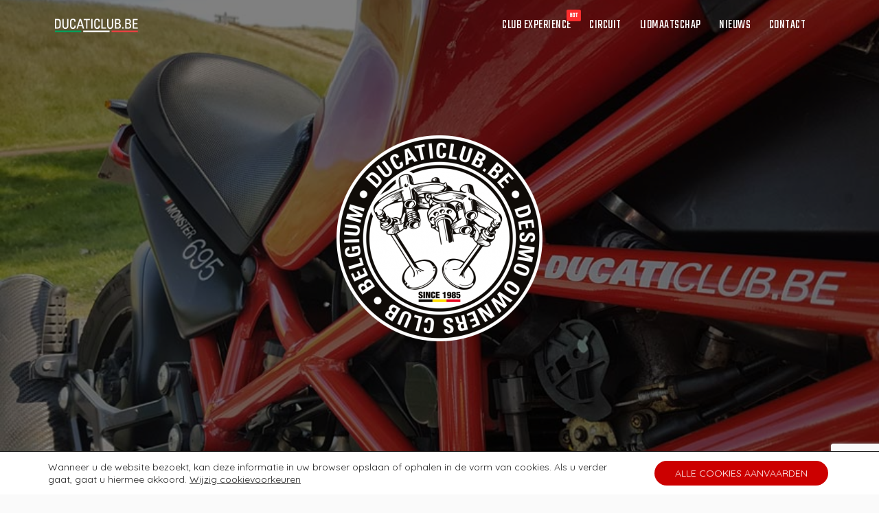

--- FILE ---
content_type: text/html; charset=UTF-8
request_url: https://ducaticlub.be/
body_size: 12430
content:
<!DOCTYPE html><html lang="nl"><head><meta charset="UTF-8"><meta name="viewport" content="width=device-width, initial-scale=1"><meta http-equiv="X-UA-Compatible" content="ie=edge"><link rel="stylesheet" media="print" onload="this.onload=null;this.media='all';" id="ao_optimized_gfonts" href="https://fonts.googleapis.com/css?family=Roboto%3A300%2C400%2C400i%2C500%2C700%7CRoboto%3A100%2C100italic%2C200%2C200italic%2C300%2C300italic%2C400%2C400italic%2C500%2C500italic%2C600%2C600italic%2C700%2C700italic%2C800%2C800italic%2C900%2C900italic%7CRoboto+Slab%3A100%2C100italic%2C200%2C200italic%2C300%2C300italic%2C400%2C400italic%2C500%2C500italic%2C600%2C600italic%2C700%2C700italic%2C800%2C800italic%2C900%2C900italic&amp;display=swap" /><link media="all" href="https://ducaticlub.be/wp-content/cache/autoptimize/css/autoptimize_95e5ed89f09764da03e4edcb438e458e.css" rel="stylesheet" /><title>Ducaticlub.be | Ducaticlub.be</title><meta name="description" content="Buitenlandse trip Speyer (Moezel) Buitenlandse reis Clubactiviteit Clubrit 26-28 mei 2022 Terwijl het buiten nog koud is en met uitzicht op betere tijden na de&#8230;" /><meta property="og:image" content="https://ducaticlub.be/wp-content/uploads/elementor/thumbs/desmo-oyaws1oaozx89tu5jhu0net3yiodn87ylng7i292go.png" /><meta property="og:locale" content="nl_NL" /><meta property="og:type" content="website" /><meta property="og:title" content="Ducaticlub.be | Ducaticlub.be" /><meta property="og:description" content="Buitenlandse trip Speyer (Moezel) Buitenlandse reis Clubactiviteit Clubrit 26-28 mei 2022 Terwijl het buiten nog koud is en met uitzicht op betere tijden na de lange Covid periode, krijgt&hellip;" /><meta property="og:url" content="https://ducaticlub.be/" /><meta property="og:site_name" content="Ducaticlub.be" /><meta name="twitter:card" content="summary_large_image" /><meta name="twitter:title" content="Ducaticlub.be | Ducaticlub.be" /><meta name="twitter:description" content="Buitenlandse trip Speyer (Moezel) Buitenlandse reis Clubactiviteit Clubrit 26-28 mei 2022 Terwijl het buiten nog koud is en met uitzicht op betere tijden na de lange Covid periode, krijgt&hellip;" /><meta name="twitter:image" content="https://ducaticlub.be/wp-content/uploads/elementor/thumbs/desmo-oyaws1oaozx89tu5jhu0net3yiodn87ylng7i292go.png" /><link rel="canonical" href="https://ducaticlub.be/" /> <script type="application/ld+json">{"@context":"https://schema.org","@type":"WebSite","url":"https://ducaticlub.be/","name":"Ducaticlub.be","potentialAction":{"@type":"SearchAction","target":"https://ducaticlub.be/search/{search_term_string}/","query-input":"required name=search_term_string"}}</script> <script type="application/ld+json">{"@context":"https://schema.org","@type":"Organization","url":"https://ducaticlub.be/","name":"Ducaticlub.be","logo":"https://ducaticlub.be/wp-content/uploads/2020/04/cropped-desmo.png"}</script> <link rel='dns-prefetch' href='//www.google.com' /><link href='https://fonts.gstatic.com' crossorigin rel='preconnect' /><link rel="alternate" type="application/rss+xml" title="Ducaticlub.be &raquo; Feed" href="https://ducaticlub.be/feed/" /><link rel="alternate" type="application/rss+xml" title="Ducaticlub.be &raquo; Reactiesfeed" href="https://ducaticlub.be/comments/feed/" /><link rel="alternate" type="application/rss+xml" title="Ducaticlub.be &raquo; Home Reactiesfeed" href="https://ducaticlub.be/home/feed/" /><link rel='stylesheet' id='elementor-post-150-css'  href='https://ducaticlub.be/wp-content/cache/autoptimize/css/autoptimize_single_679ef6507aedcc33cdea4bedc64ad046.css' type='text/css' media='all' /><link rel='stylesheet' id='elementor-post-2-css'  href='https://ducaticlub.be/wp-content/cache/autoptimize/css/autoptimize_single_b130318b9664eabde263460fa4d34e78.css' type='text/css' media='all' /> <script type='text/javascript' src='https://ducaticlub.be/wp-includes/js/jquery/jquery.min.js' id='jquery-core-js'></script> <script type='text/javascript' src='https://ducaticlub.be/wp-includes/js/jquery/jquery-migrate.min.js' id='jquery-migrate-js'></script> <link rel="https://api.w.org/" href="https://ducaticlub.be/wp-json/" /><link rel="alternate" type="application/json" href="https://ducaticlub.be/wp-json/wp/v2/pages/2" /><link rel="EditURI" type="application/rsd+xml" title="RSD" href="https://ducaticlub.be/xmlrpc.php?rsd" /><link rel="wlwmanifest" type="application/wlwmanifest+xml" href="https://ducaticlub.be/wp-includes/wlwmanifest.xml" /><link rel="alternate" type="application/json+oembed" href="https://ducaticlub.be/wp-json/oembed/1.0/embed?url=https%3A%2F%2Fducaticlub.be%2F" /><link rel="alternate" type="text/xml+oembed" href="https://ducaticlub.be/wp-json/oembed/1.0/embed?url=https%3A%2F%2Fducaticlub.be%2F&#038;format=xml" /><link rel="icon" href="https://ducaticlub.be/wp-content/uploads/2020/04/cropped-desmo-32x32.png" sizes="32x32" /><link rel="icon" href="https://ducaticlub.be/wp-content/uploads/2020/04/cropped-desmo-192x192.png" sizes="192x192" /><link rel="apple-touch-icon" href="https://ducaticlub.be/wp-content/uploads/2020/04/cropped-desmo-180x180.png" /><meta name="msapplication-TileImage" content="https://ducaticlub.be/wp-content/uploads/2020/04/cropped-desmo-270x270.png" /></head><body class="home page-template-default page page-id-2 wpb-elementor-addons elementor-default elementor-kit-150 elementor-page elementor-page-2"><div class="l-theme-wrapper"><div class="l-primary-header--responsive-wrapper l-primary-header--absolute l-primary-header--sticky l-primary-header--sticky--skin l-primary-header--autohide"><header class="l-primary-header l-primary-header--responsive l-primary-header--light-skin"><div class="container"><div class="d-flex align-items-center"><div class="a-logo a-logo--image"> <a href="https://ducaticlub.be/" style="width: 121px;height: 20px"> <noscript><img width="242" height="39" src="https://ducaticlub.be/wp-content/uploads/2020/03/dcb_logo-bl.png" class="a-logo--image__inner a-logo--image__inner--dark" alt="" /></noscript><img width="242" height="39" src='data:image/svg+xml,%3Csvg%20xmlns=%22http://www.w3.org/2000/svg%22%20viewBox=%220%200%20242%2039%22%3E%3C/svg%3E' data-src="https://ducaticlub.be/wp-content/uploads/2020/03/dcb_logo-bl.png" class="lazyload a-logo--image__inner a-logo--image__inner--dark" alt="" /><noscript><img width="242" height="39" src="https://ducaticlub.be/wp-content/uploads/2020/02/dcb_logo.png" class="a-logo--image__inner a-logo--image__inner--light" alt="" /></noscript><img width="242" height="39" src='data:image/svg+xml,%3Csvg%20xmlns=%22http://www.w3.org/2000/svg%22%20viewBox=%220%200%20242%2039%22%3E%3C/svg%3E' data-src="https://ducaticlub.be/wp-content/uploads/2020/02/dcb_logo.png" class="lazyload a-logo--image__inner a-logo--image__inner--light" alt="" /> </a></div><div class="ml-auto d-flex align-items-center"><div class="l-primary-header__icons d-flex align-items-center"></div> <a href="#" class="l-primary-header--responsive__icon" id="l-primary-header--responsive__icon"> <svg style="enable-background:new 0 0 139 139;" version="1.1" viewBox="0 0 139 139" xml:space="preserve" xmlns="http://www.w3.org/2000/svg" xmlns:xlink="http://www.w3.org/1999/xlink"><line class="st0" x1="26.5" x2="112.5" y1="46.3" y2="46.3"/><line class="st0" id="XMLID_9_" x1="26.5" x2="112.5" y1="92.7" y2="92.7"/><line class="st0" id="XMLID_8_" x1="26.5" x2="112.5" y1="69.5" y2="69.5"/></svg> </a></div></div><div class="l-primary-header--responsive__nav"><nav class="menu-main-container"><ul id="menu-main" class="menu"><li id="menu-item-26" class="menu-item menu-item-type-post_type menu-item-object-page menu-item-has-children m-mega-menu--three disabled a-menu-badge a-menu-badge--hot menu-item-26"><a href="https://ducaticlub.be/club-experience/">Club experience</a><ul class="sub-menu"><li id="menu-item-305" class="menu-item menu-item-type-post_type menu-item-object-page m-mega-menu--two menu-item-305"><a href="https://ducaticlub.be/club-experience/evenementen/">Evenementen</a></li><li id="menu-item-272" class="menu-item menu-item-type-post_type menu-item-object-page m-mega-menu--two menu-item-272"><a href="https://ducaticlub.be/club-experience/team/">Team</a></li><li id="menu-item-489" class="menu-item menu-item-type-post_type menu-item-object-page m-mega-menu--two menu-item-489"><a href="https://ducaticlub.be/club-experience/ducaticlub-geschiedenis/">Clubgeschiedenis</a></li><li id="menu-item-113" class="menu-item menu-item-type-post_type menu-item-object-page m-mega-menu--two menu-item-113"><a href="https://ducaticlub.be/club-experience/merchandise/">Merchandise</a></li><li id="menu-item-749" class="menu-item menu-item-type-post_type menu-item-object-page m-mega-menu--two menu-item-749"><a href="https://ducaticlub.be/club-experience/webshop/">Webshop</a></li><li id="menu-item-567" class="menu-item menu-item-type-post_type menu-item-object-page m-mega-menu--two menu-item-567"><a href="https://ducaticlub.be/club-experience/monster-club/">Monster club</a></li><li id="menu-item-570" class="menu-item menu-item-type-post_type menu-item-object-page m-mega-menu--two menu-item-570"><a href="https://ducaticlub.be/club-experience/scrambler-club/">Scrambler club</a></li><li id="menu-item-678" class="menu-item menu-item-type-post_type menu-item-object-page m-mega-menu--two menu-item-678"><a href="https://ducaticlub.be/club-experience/partners/">Partners</a></li></ul></li><li id="menu-item-553" class="menu-item menu-item-type-post_type menu-item-object-page m-mega-menu--two menu-item-553"><a href="https://ducaticlub.be/circuit/">Circuit</a></li><li id="menu-item-440" class="menu-item menu-item-type-post_type menu-item-object-page menu-item-has-children m-mega-menu--two disabled menu-item-440"><a href="https://ducaticlub.be/lidmaatschap/">Lidmaatschap</a><ul class="sub-menu"><li id="menu-item-543" class="menu-item menu-item-type-post_type menu-item-object-page m-mega-menu--two menu-item-543"><a href="https://ducaticlub.be/lidmaatschap/lidmaatschap-voordelen/">Lidmaatschap &#038; voordelen</a></li><li id="menu-item-188" class="menu-item menu-item-type-post_type menu-item-object-page m-mega-menu--two a-menu-badge a-menu-badge--hot menu-item-188"><a href="https://ducaticlub.be/lidmaatschap/lid-worden/">Lid worden</a></li></ul></li><li id="menu-item-108" class="menu-item menu-item-type-post_type menu-item-object-page m-mega-menu--two menu-item-108"><a href="https://ducaticlub.be/nieuws/">Nieuws</a></li><li id="menu-item-16" class="menu-item menu-item-type-post_type menu-item-object-page m-mega-menu--two menu-item-16"><a href="https://ducaticlub.be/contact/">Contact</a></li></ul></nav></div></div></header></div><div class="l-primary-header--default-wrapper l-primary-header--absolute l-primary-header--sticky l-primary-header--sticky--skin l-primary-header--autohide"><header class="l-primary-header l-primary-header--default l-primary-header--light-skin"><div class="container"><div class="d-flex align-items-stretch l-primary-header__holder"><div class="a-logo a-logo--image"> <a href="https://ducaticlub.be/" style="width: 121px;height: 20px"> <noscript><img width="242" height="39" src="https://ducaticlub.be/wp-content/uploads/2020/03/dcb_logo-bl.png" class="a-logo--image__inner a-logo--image__inner--dark" alt="" /></noscript><img width="242" height="39" src='data:image/svg+xml,%3Csvg%20xmlns=%22http://www.w3.org/2000/svg%22%20viewBox=%220%200%20242%2039%22%3E%3C/svg%3E' data-src="https://ducaticlub.be/wp-content/uploads/2020/03/dcb_logo-bl.png" class="lazyload a-logo--image__inner a-logo--image__inner--dark" alt="" /><noscript><img width="242" height="39" src="https://ducaticlub.be/wp-content/uploads/2020/02/dcb_logo.png" class="a-logo--image__inner a-logo--image__inner--light" alt="" /></noscript><img width="242" height="39" src='data:image/svg+xml,%3Csvg%20xmlns=%22http://www.w3.org/2000/svg%22%20viewBox=%220%200%20242%2039%22%3E%3C/svg%3E' data-src="https://ducaticlub.be/wp-content/uploads/2020/02/dcb_logo.png" class="lazyload a-logo--image__inner a-logo--image__inner--light" alt="" /> </a></div><div class="ml-auto d-flex align-items-stretch"><div class="d-flex align-items-stretch"><div class="l-primary-header--default__nav d-flex aling-items-stretch"><nav class="d-flex aling-items-stretch"><ul id="menu-main-1" class="menu m-header-default-menu d-flex aling-items-stretch"><li class="menu-item menu-item-type-post_type menu-item-object-page menu-item-has-children m-mega-menu--three disabled a-menu-badge a-menu-badge--hot menu-item-26"><a href="https://ducaticlub.be/club-experience/">Club experience</a><ul class="sub-menu"><li class="menu-item menu-item-type-post_type menu-item-object-page m-mega-menu--two menu-item-305"><a href="https://ducaticlub.be/club-experience/evenementen/">Evenementen</a></li><li class="menu-item menu-item-type-post_type menu-item-object-page m-mega-menu--two menu-item-272"><a href="https://ducaticlub.be/club-experience/team/">Team</a></li><li class="menu-item menu-item-type-post_type menu-item-object-page m-mega-menu--two menu-item-489"><a href="https://ducaticlub.be/club-experience/ducaticlub-geschiedenis/">Clubgeschiedenis</a></li><li class="menu-item menu-item-type-post_type menu-item-object-page m-mega-menu--two menu-item-113"><a href="https://ducaticlub.be/club-experience/merchandise/">Merchandise</a></li><li class="menu-item menu-item-type-post_type menu-item-object-page m-mega-menu--two menu-item-749"><a href="https://ducaticlub.be/club-experience/webshop/">Webshop</a></li><li class="menu-item menu-item-type-post_type menu-item-object-page m-mega-menu--two menu-item-567"><a href="https://ducaticlub.be/club-experience/monster-club/">Monster club</a></li><li class="menu-item menu-item-type-post_type menu-item-object-page m-mega-menu--two menu-item-570"><a href="https://ducaticlub.be/club-experience/scrambler-club/">Scrambler club</a></li><li class="menu-item menu-item-type-post_type menu-item-object-page m-mega-menu--two menu-item-678"><a href="https://ducaticlub.be/club-experience/partners/">Partners</a></li></ul></li><li class="menu-item menu-item-type-post_type menu-item-object-page m-mega-menu--two menu-item-553"><a href="https://ducaticlub.be/circuit/">Circuit</a></li><li class="menu-item menu-item-type-post_type menu-item-object-page menu-item-has-children m-mega-menu--two disabled menu-item-440"><a href="https://ducaticlub.be/lidmaatschap/">Lidmaatschap</a><ul class="sub-menu"><li class="menu-item menu-item-type-post_type menu-item-object-page m-mega-menu--two menu-item-543"><a href="https://ducaticlub.be/lidmaatschap/lidmaatschap-voordelen/">Lidmaatschap &#038; voordelen</a></li><li class="menu-item menu-item-type-post_type menu-item-object-page m-mega-menu--two a-menu-badge a-menu-badge--hot menu-item-188"><a href="https://ducaticlub.be/lidmaatschap/lid-worden/">Lid worden</a></li></ul></li><li class="menu-item menu-item-type-post_type menu-item-object-page m-mega-menu--two menu-item-108"><a href="https://ducaticlub.be/nieuws/">Nieuws</a></li><li class="menu-item menu-item-type-post_type menu-item-object-page m-mega-menu--two menu-item-16"><a href="https://ducaticlub.be/contact/">Contact</a></li></ul></nav></div><div class="l-primary-header__icons d-flex align-items-stretch"></div></div></div></div></div></header></div><div class="l-main-wrapper"><div class="l-main-wrapper__holder h-clearfix h-large-bottom-padding h-large-top-padding"><div class="container l-main-wrapper__inner"><div data-elementor-type="wp-page" data-elementor-id="2" class="elementor elementor-2" data-elementor-settings="[]"><div class="elementor-inner"><div class="elementor-section-wrap"><section class="elementor-section elementor-top-section elementor-element elementor-element-4b67c46 elementor-section-boxed elementor-section-height-default elementor-section-height-default" data-id="4b67c46" data-element_type="section" data-settings="{&quot;background_background&quot;:&quot;classic&quot;}"><div class="elementor-background-overlay"></div><div class="elementor-container elementor-column-gap-default"><div class="elementor-row"><div class="elementor-column elementor-col-100 elementor-top-column elementor-element elementor-element-d514a0f" data-id="d514a0f" data-element_type="column"><div class="elementor-column-wrap elementor-element-populated"><div class="elementor-widget-wrap"><div class="elementor-element elementor-element-1d8b1cb elementor-widget elementor-widget-image" data-id="1d8b1cb" data-element_type="widget" data-widget_type="image.default"><div class="elementor-widget-container"><div class="elementor-image"> <noscript><img src="https://ducaticlub.be/wp-content/uploads/elementor/thumbs/desmo-oyaws1oaozx89tu5jhu0net3yiodn87ylng7i292go.png" title="desmo" alt="desmo" /></noscript><img class="lazyload" src='data:image/svg+xml,%3Csvg%20xmlns=%22http://www.w3.org/2000/svg%22%20viewBox=%220%200%20210%20140%22%3E%3C/svg%3E' data-src="https://ducaticlub.be/wp-content/uploads/elementor/thumbs/desmo-oyaws1oaozx89tu5jhu0net3yiodn87ylng7i292go.png" title="desmo" alt="desmo" /></div></div></div></div></div></div></div></div></section><section class="elementor-section elementor-top-section elementor-element elementor-element-76360f5 elementor-section-boxed elementor-section-height-default elementor-section-height-default" data-id="76360f5" data-element_type="section" data-settings="{&quot;background_background&quot;:&quot;classic&quot;}"><div class="elementor-container elementor-column-gap-default"><div class="elementor-row"><div class="elementor-column elementor-col-100 elementor-top-column elementor-element elementor-element-a429764" data-id="a429764" data-element_type="column"><div class="elementor-column-wrap elementor-element-populated"><div class="elementor-widget-wrap"><div class="elementor-element elementor-element-7508f72 elementor-widget elementor-widget-heading" data-id="7508f72" data-element_type="widget" data-widget_type="heading.default"><div class="elementor-widget-container"><h2 class="elementor-heading-title elementor-size-default">Ducaticlub nieuws <span>&</span> evenementen</h2></div></div><div class="elementor-element elementor-element-8241416 elementor-widget elementor-widget-neuron-posts" data-id="8241416" data-element_type="widget" data-widget_type="neuron-posts.default"><div class="elementor-widget-container"><div class="l-posts-wrapper l-filters-holder l-blog-wrapper" data-posts="8241416"><div class="l-blog-wrapper__posts-holder l-blog-wrapper__posts-holder--meta-outside h-overflow-hidden"><div class="row masonry" data-masonry-id="78f6adf8c037b73850486e148cca95fe"><div class="selector col-md-6 col-lg-4 clubactiviteit clubrit post-1276 post type-post status-publish format-standard has-post-thumbnail hentry category-clubactiviteit category-clubrit tag-30-11-2025" data-id="1276"><div class="o-post o-blog-post h-fadeInNeuron wow" ><div class="o-neuron-hover"><div class="o-neuron-hover-holder"><div class="o-neuron-hover-holder__header"> <a href="https://ducaticlub.be/pannenkoekenbootritje/" class="o-neuron-hover-holder__header__media"><div class="h-calculated-image" style="padding-bottom: 71.428571% !important;"> <noscript><img width="560" height="400" src="https://ducaticlub.be/wp-content/uploads/2025/10/1741865392025_1500x1125-560x400.jpg" class="attachment-arteon-image-size-1 size-arteon-image-size-1 wp-post-image" alt="" /></noscript><img width="560" height="400" src='data:image/svg+xml,%3Csvg%20xmlns=%22http://www.w3.org/2000/svg%22%20viewBox=%220%200%20560%20400%22%3E%3C/svg%3E' data-src="https://ducaticlub.be/wp-content/uploads/2025/10/1741865392025_1500x1125-560x400.jpg" class="lazyload attachment-arteon-image-size-1 size-arteon-image-size-1 wp-post-image" alt="" /></div> </a></div></div></div><div class="o-blog-post__content"><h3 class="o-blog-post__title"> <a href="https://ducaticlub.be/pannenkoekenbootritje/">Pannenkoekenbootritje</a></h3><div class="o-blog-post__meta"><div class="o-blog-post__category a-separator"> <svg xmlns="http://www.w3.org/2000/svg" viewBox="0 0 24 24" fill="none" stroke-width="2" stroke-linecap="round" stroke-linejoin="round" class="feather feather-folder"><path d="M22 19a2 2 0 0 1-2 2H4a2 2 0 0 1-2-2V5a2 2 0 0 1 2-2h5l2 3h9a2 2 0 0 1 2 2z"></path></svg><ul><li><a href="https://ducaticlub.be/category/clubactiviteit/">Clubactiviteit</a></li><li><a href="https://ducaticlub.be/category/clubrit/">Clubrit</a></li></ul></div><div class="o-blog-post__tags a-separator"> <svg xmlns="http://www.w3.org/2000/svg" viewBox="0 0 24 24" fill="none" stroke-width="2" stroke-linecap="round" stroke-linejoin="round" class="feather feather-tag"><path d="M20.59 13.41l-7.17 7.17a2 2 0 0 1-2.83 0L2 12V2h10l8.59 8.59a2 2 0 0 1 0 2.82z"></path><line x1="7" y1="7" x2="7" y2="7"></line></svg><ul><li><a href="https://ducaticlub.be/tag/30-11-2025/">30/11/2025</a></li></ul></div></div><p>Misschien wel het laatste ritje van het jaar, wees erbij geen uitvluchten! We plannen een middagstop bij de&#8230;</p></div></div></div><div class="selector col-md-6 col-lg-4 buitenlandse-reis clubavond post-1273 post type-post status-publish format-standard has-post-thumbnail hentry category-buitenlandse-reis category-clubavond tag-7-11-2025" data-id="1273"><div class="o-post o-blog-post h-fadeInNeuron wow" ><div class="o-neuron-hover"><div class="o-neuron-hover-holder"><div class="o-neuron-hover-holder__header"> <a href="https://ducaticlub.be/wdw-2026-world-ducati-week-reisvergadering/" class="o-neuron-hover-holder__header__media"><div class="h-calculated-image" style="padding-bottom: 71.428571% !important;"> <noscript><img width="560" height="400" src="https://ducaticlub.be/wp-content/uploads/2025/10/571337931_1398336748961876_1947383897236974117_n-560x400.jpg" class="attachment-arteon-image-size-1 size-arteon-image-size-1 wp-post-image" alt="" /></noscript><img width="560" height="400" src='data:image/svg+xml,%3Csvg%20xmlns=%22http://www.w3.org/2000/svg%22%20viewBox=%220%200%20560%20400%22%3E%3C/svg%3E' data-src="https://ducaticlub.be/wp-content/uploads/2025/10/571337931_1398336748961876_1947383897236974117_n-560x400.jpg" class="lazyload attachment-arteon-image-size-1 size-arteon-image-size-1 wp-post-image" alt="" /></div> </a></div></div></div><div class="o-blog-post__content"><h3 class="o-blog-post__title"> <a href="https://ducaticlub.be/wdw-2026-world-ducati-week-reisvergadering/">WDW 2026 World Ducati Week &#8211; reisvergadering</a></h3><div class="o-blog-post__meta"><div class="o-blog-post__category a-separator"> <svg xmlns="http://www.w3.org/2000/svg" viewBox="0 0 24 24" fill="none" stroke-width="2" stroke-linecap="round" stroke-linejoin="round" class="feather feather-folder"><path d="M22 19a2 2 0 0 1-2 2H4a2 2 0 0 1-2-2V5a2 2 0 0 1 2-2h5l2 3h9a2 2 0 0 1 2 2z"></path></svg><ul><li><a href="https://ducaticlub.be/category/buitenlandse-reis/">Buitenlandse reis</a></li><li><a href="https://ducaticlub.be/category/clubavond/">Clubavond</a></li></ul></div><div class="o-blog-post__tags a-separator"> <svg xmlns="http://www.w3.org/2000/svg" viewBox="0 0 24 24" fill="none" stroke-width="2" stroke-linecap="round" stroke-linejoin="round" class="feather feather-tag"><path d="M20.59 13.41l-7.17 7.17a2 2 0 0 1-2.83 0L2 12V2h10l8.59 8.59a2 2 0 0 1 0 2.82z"></path><line x1="7" y1="7" x2="7" y2="7"></line></svg><ul><li><a href="https://ducaticlub.be/tag/7-11-2025/">7/11/2025</a></li></ul></div></div><p>In juli 2026 is het weer zover: World Ducati Week in Misano van 3 tot 5 juli 2026!&#8230;</p></div></div></div><div class="selector col-md-6 col-lg-4 buitenlandse-reis clubactiviteit clubrit post-1268 post type-post status-publish format-standard has-post-thumbnail hentry category-buitenlandse-reis category-clubactiviteit category-clubrit tag-3-juli-2026" data-id="1268"><div class="o-post o-blog-post h-fadeInNeuron wow" ><div class="o-neuron-hover"><div class="o-neuron-hover-holder"><div class="o-neuron-hover-holder__header"> <a href="https://ducaticlub.be/world-ducati-week-2026/" class="o-neuron-hover-holder__header__media"><div class="h-calculated-image" style="padding-bottom: 71.428571% !important;"> <noscript><img width="560" height="400" src="https://ducaticlub.be/wp-content/uploads/2025/10/558300217_1373872208074997_339509891394415266_n-560x400.jpg" class="attachment-arteon-image-size-1 size-arteon-image-size-1 wp-post-image" alt="" /></noscript><img width="560" height="400" src='data:image/svg+xml,%3Csvg%20xmlns=%22http://www.w3.org/2000/svg%22%20viewBox=%220%200%20560%20400%22%3E%3C/svg%3E' data-src="https://ducaticlub.be/wp-content/uploads/2025/10/558300217_1373872208074997_339509891394415266_n-560x400.jpg" class="lazyload attachment-arteon-image-size-1 size-arteon-image-size-1 wp-post-image" alt="" /></div> </a></div></div></div><div class="o-blog-post__content"><h3 class="o-blog-post__title"> <a href="https://ducaticlub.be/world-ducati-week-2026/">World Ducati Week 2026</a></h3><div class="o-blog-post__meta"><div class="o-blog-post__category a-separator"> <svg xmlns="http://www.w3.org/2000/svg" viewBox="0 0 24 24" fill="none" stroke-width="2" stroke-linecap="round" stroke-linejoin="round" class="feather feather-folder"><path d="M22 19a2 2 0 0 1-2 2H4a2 2 0 0 1-2-2V5a2 2 0 0 1 2-2h5l2 3h9a2 2 0 0 1 2 2z"></path></svg><ul><li><a href="https://ducaticlub.be/category/buitenlandse-reis/">Buitenlandse reis</a></li><li><a href="https://ducaticlub.be/category/clubactiviteit/">Clubactiviteit</a></li><li><a href="https://ducaticlub.be/category/clubrit/">Clubrit</a></li></ul></div><div class="o-blog-post__tags a-separator"> <svg xmlns="http://www.w3.org/2000/svg" viewBox="0 0 24 24" fill="none" stroke-width="2" stroke-linecap="round" stroke-linejoin="round" class="feather feather-tag"><path d="M20.59 13.41l-7.17 7.17a2 2 0 0 1-2.83 0L2 12V2h10l8.59 8.59a2 2 0 0 1 0 2.82z"></path><line x1="7" y1="7" x2="7" y2="7"></line></svg><ul><li><a href="https://ducaticlub.be/tag/3-juli-2026/">3 juli 2026</a></li></ul></div></div><p>In juli 2026 is het weer zover: World Ducati Week in Misano van 3 tot 5 juli!Een unieke&#8230;</p></div></div></div><div class="selector col-md-6 col-lg-4 clubactiviteit clubrit post-1265 post type-post status-publish format-standard has-post-thumbnail hentry category-clubactiviteit category-clubrit tag-7-september-2025" data-id="1265"><div class="o-post o-blog-post h-fadeInNeuron wow" ><div class="o-neuron-hover"><div class="o-neuron-hover-holder"><div class="o-neuron-hover-holder__header"> <a href="https://ducaticlub.be/ardennenrit-naar-het-circuit-van-mettet/" class="o-neuron-hover-holder__header__media"><div class="h-calculated-image" style="padding-bottom: 71.428571% !important;"> <noscript><img width="560" height="400" src="https://ducaticlub.be/wp-content/uploads/2025/10/541502688_1346176637511221_3161316039123174935_n-560x400.jpg" class="attachment-arteon-image-size-1 size-arteon-image-size-1 wp-post-image" alt="" /></noscript><img width="560" height="400" src='data:image/svg+xml,%3Csvg%20xmlns=%22http://www.w3.org/2000/svg%22%20viewBox=%220%200%20560%20400%22%3E%3C/svg%3E' data-src="https://ducaticlub.be/wp-content/uploads/2025/10/541502688_1346176637511221_3161316039123174935_n-560x400.jpg" class="lazyload attachment-arteon-image-size-1 size-arteon-image-size-1 wp-post-image" alt="" /></div> </a></div></div></div><div class="o-blog-post__content"><h3 class="o-blog-post__title"> <a href="https://ducaticlub.be/ardennenrit-naar-het-circuit-van-mettet/">Ardennenrit naar het circuit van Mettet</a></h3><div class="o-blog-post__meta"><div class="o-blog-post__category a-separator"> <svg xmlns="http://www.w3.org/2000/svg" viewBox="0 0 24 24" fill="none" stroke-width="2" stroke-linecap="round" stroke-linejoin="round" class="feather feather-folder"><path d="M22 19a2 2 0 0 1-2 2H4a2 2 0 0 1-2-2V5a2 2 0 0 1 2-2h5l2 3h9a2 2 0 0 1 2 2z"></path></svg><ul><li><a href="https://ducaticlub.be/category/clubactiviteit/">Clubactiviteit</a></li><li><a href="https://ducaticlub.be/category/clubrit/">Clubrit</a></li></ul></div><div class="o-blog-post__tags a-separator"> <svg xmlns="http://www.w3.org/2000/svg" viewBox="0 0 24 24" fill="none" stroke-width="2" stroke-linecap="round" stroke-linejoin="round" class="feather feather-tag"><path d="M20.59 13.41l-7.17 7.17a2 2 0 0 1-2.83 0L2 12V2h10l8.59 8.59a2 2 0 0 1 0 2.82z"></path><line x1="7" y1="7" x2="7" y2="7"></line></svg><ul><li><a href="https://ducaticlub.be/tag/7-september-2025/">7 september 2025</a></li></ul></div></div><p>Ook dit jaar tekenen onze vrienden van DOC Belgium met een aantal Ducati dealers present op het circuit&#8230;</p></div></div></div><div class="selector col-md-6 col-lg-4 clubactiviteit clubrit post-1262 post type-post status-publish format-standard has-post-thumbnail hentry category-clubactiviteit category-clubrit tag-17-augustus-2025" data-id="1262"><div class="o-post o-blog-post h-fadeInNeuron wow" ><div class="o-neuron-hover"><div class="o-neuron-hover-holder"><div class="o-neuron-hover-holder__header"> <a href="https://ducaticlub.be/ardennenrit/" class="o-neuron-hover-holder__header__media"><div class="h-calculated-image" style="padding-bottom: 71.428571% !important;"> <noscript><img width="560" height="400" src="https://ducaticlub.be/wp-content/uploads/2025/10/527590933_1321816626613889_2521333266241543618_n-560x400.jpg" class="attachment-arteon-image-size-1 size-arteon-image-size-1 wp-post-image" alt="" /></noscript><img width="560" height="400" src='data:image/svg+xml,%3Csvg%20xmlns=%22http://www.w3.org/2000/svg%22%20viewBox=%220%200%20560%20400%22%3E%3C/svg%3E' data-src="https://ducaticlub.be/wp-content/uploads/2025/10/527590933_1321816626613889_2521333266241543618_n-560x400.jpg" class="lazyload attachment-arteon-image-size-1 size-arteon-image-size-1 wp-post-image" alt="" /></div> </a></div></div></div><div class="o-blog-post__content"><h3 class="o-blog-post__title"> <a href="https://ducaticlub.be/ardennenrit/">Ardennenrit</a></h3><div class="o-blog-post__meta"><div class="o-blog-post__category a-separator"> <svg xmlns="http://www.w3.org/2000/svg" viewBox="0 0 24 24" fill="none" stroke-width="2" stroke-linecap="round" stroke-linejoin="round" class="feather feather-folder"><path d="M22 19a2 2 0 0 1-2 2H4a2 2 0 0 1-2-2V5a2 2 0 0 1 2-2h5l2 3h9a2 2 0 0 1 2 2z"></path></svg><ul><li><a href="https://ducaticlub.be/category/clubactiviteit/">Clubactiviteit</a></li><li><a href="https://ducaticlub.be/category/clubrit/">Clubrit</a></li></ul></div><div class="o-blog-post__tags a-separator"> <svg xmlns="http://www.w3.org/2000/svg" viewBox="0 0 24 24" fill="none" stroke-width="2" stroke-linecap="round" stroke-linejoin="round" class="feather feather-tag"><path d="M20.59 13.41l-7.17 7.17a2 2 0 0 1-2.83 0L2 12V2h10l8.59 8.59a2 2 0 0 1 0 2.82z"></path><line x1="7" y1="7" x2="7" y2="7"></line></svg><ul><li><a href="https://ducaticlub.be/tag/17-augustus-2025/">17 augustus 2025</a></li></ul></div></div><p>Zondag 17 augustus trekken we er nog eens op uit richting &#8220;D&#8217;ardennen&#8221;Vertrekken doen we vanaf Ducati Zolder, Sint-Willibrordusplein&#8230;</p></div></div></div><div class="selector col-md-6 col-lg-4 clubactiviteit clubrit post-1259 post type-post status-publish format-standard has-post-thumbnail hentry category-clubactiviteit category-clubrit tag-21-juli-2025" data-id="1259"><div class="o-post o-blog-post h-fadeInNeuron wow" ><div class="o-neuron-hover"><div class="o-neuron-hover-holder"><div class="o-neuron-hover-holder__header"> <a href="https://ducaticlub.be/duitslandritje/" class="o-neuron-hover-holder__header__media"><div class="h-calculated-image" style="padding-bottom: 71.428571% !important;"> <noscript><img width="560" height="400" src="https://ducaticlub.be/wp-content/uploads/2025/10/516675610_1296761782452707_3696783387434942090_n-560x400.jpg" class="attachment-arteon-image-size-1 size-arteon-image-size-1 wp-post-image" alt="" /></noscript><img width="560" height="400" src='data:image/svg+xml,%3Csvg%20xmlns=%22http://www.w3.org/2000/svg%22%20viewBox=%220%200%20560%20400%22%3E%3C/svg%3E' data-src="https://ducaticlub.be/wp-content/uploads/2025/10/516675610_1296761782452707_3696783387434942090_n-560x400.jpg" class="lazyload attachment-arteon-image-size-1 size-arteon-image-size-1 wp-post-image" alt="" /></div> </a></div></div></div><div class="o-blog-post__content"><h3 class="o-blog-post__title"> <a href="https://ducaticlub.be/duitslandritje/">Duitslandritje</a></h3><div class="o-blog-post__meta"><div class="o-blog-post__category a-separator"> <svg xmlns="http://www.w3.org/2000/svg" viewBox="0 0 24 24" fill="none" stroke-width="2" stroke-linecap="round" stroke-linejoin="round" class="feather feather-folder"><path d="M22 19a2 2 0 0 1-2 2H4a2 2 0 0 1-2-2V5a2 2 0 0 1 2-2h5l2 3h9a2 2 0 0 1 2 2z"></path></svg><ul><li><a href="https://ducaticlub.be/category/clubactiviteit/">Clubactiviteit</a></li><li><a href="https://ducaticlub.be/category/clubrit/">Clubrit</a></li></ul></div><div class="o-blog-post__tags a-separator"> <svg xmlns="http://www.w3.org/2000/svg" viewBox="0 0 24 24" fill="none" stroke-width="2" stroke-linecap="round" stroke-linejoin="round" class="feather feather-tag"><path d="M20.59 13.41l-7.17 7.17a2 2 0 0 1-2.83 0L2 12V2h10l8.59 8.59a2 2 0 0 1 0 2.82z"></path><line x1="7" y1="7" x2="7" y2="7"></line></svg><ul><li><a href="https://ducaticlub.be/tag/21-juli-2025/">21 juli 2025</a></li></ul></div></div><p>21 juli, Belgische feestdag en hoe vieren we dat best&#8230;?Op de motor natuurlijk, met de zon aan de&#8230;</p></div></div></div></div></div></div></div></div><div class="elementor-element elementor-element-dab6a95 elementor-align-center elementor-widget elementor-widget-button" data-id="dab6a95" data-element_type="widget" data-widget_type="button.default"><div class="elementor-widget-container"><div class="elementor-button-wrapper"> <a href="https://ducaticlub.be/nieuws/" class="elementor-button-link elementor-button elementor-size-sm" role="button"> <span class="elementor-button-content-wrapper"> <span class="elementor-button-text">Meer Ducaticlub.be nieuws</span> </span> </a></div></div></div></div></div></div></div></div></section><section class="elementor-section elementor-top-section elementor-element elementor-element-4e81e64 elementor-reverse-mobile elementor-section-boxed elementor-section-height-default elementor-section-height-default" data-id="4e81e64" data-element_type="section"><div class="elementor-container elementor-column-gap-default"><div class="elementor-row"><div class="elementor-column elementor-col-50 elementor-top-column elementor-element elementor-element-f6e25b8" data-id="f6e25b8" data-element_type="column"><div class="elementor-column-wrap elementor-element-populated"><div class="elementor-widget-wrap"><div class="elementor-element elementor-element-1796f11 elementor-widget elementor-widget-heading" data-id="1796f11" data-element_type="widget" data-widget_type="heading.default"><div class="elementor-widget-container"><h2 class="elementor-heading-title elementor-size-xxl">Ontmoet het <span>Ducaticlub</span> team</h2></div></div><div class="elementor-element elementor-element-fa0c428 elementor-align-left elementor-widget elementor-widget-button" data-id="fa0c428" data-element_type="widget" data-widget_type="button.default"><div class="elementor-widget-container"><div class="elementor-button-wrapper"> <a href="https://ducaticlub.be/club-experience/team/" class="elementor-button-link elementor-button elementor-size-sm" role="button"> <span class="elementor-button-content-wrapper"> <span class="elementor-button-text">Naar het team</span> </span> </a></div></div></div></div></div></div><div class="elementor-column elementor-col-50 elementor-top-column elementor-element elementor-element-adb22c4" data-id="adb22c4" data-element_type="column"><div class="elementor-column-wrap elementor-element-populated"><div class="elementor-widget-wrap"><div class="elementor-element elementor-element-87c1634 elementor-widget elementor-widget-image" data-id="87c1634" data-element_type="widget" data-widget_type="image.default"><div class="elementor-widget-container"><div class="elementor-image"> <noscript><img width="705" height="529" src="https://ducaticlub.be/wp-content/uploads/2020/05/team.jpg" class="attachment-large size-large" alt="" srcset="https://ducaticlub.be/wp-content/uploads/2020/05/team.jpg 705w, https://ducaticlub.be/wp-content/uploads/2020/05/team-300x225.jpg 300w" sizes="(max-width: 705px) 100vw, 705px" /></noscript><img width="705" height="529" src='data:image/svg+xml,%3Csvg%20xmlns=%22http://www.w3.org/2000/svg%22%20viewBox=%220%200%20705%20529%22%3E%3C/svg%3E' data-src="https://ducaticlub.be/wp-content/uploads/2020/05/team.jpg" class="lazyload attachment-large size-large" alt="" data-srcset="https://ducaticlub.be/wp-content/uploads/2020/05/team.jpg 705w, https://ducaticlub.be/wp-content/uploads/2020/05/team-300x225.jpg 300w" data-sizes="(max-width: 705px) 100vw, 705px" /></div></div></div></div></div></div></div></div></section><section class="elementor-section elementor-top-section elementor-element elementor-element-40842cf elementor-section-content-bottom elementor-section-boxed elementor-section-height-default elementor-section-height-default" data-id="40842cf" data-element_type="section"><div class="elementor-container elementor-column-gap-default"><div class="elementor-row"><div class="elementor-column elementor-col-100 elementor-top-column elementor-element elementor-element-3d3178a" data-id="3d3178a" data-element_type="column"><div class="elementor-column-wrap elementor-element-populated"><div class="elementor-widget-wrap"><div class="elementor-element elementor-element-370e9cd elementor-widget elementor-widget-heading" data-id="370e9cd" data-element_type="widget" data-widget_type="heading.default"><div class="elementor-widget-container"><h2 class="elementor-heading-title elementor-size-xxl">Download de <span>Ducaticlub.be</span> app!</h2></div></div><div class="elementor-element elementor-element-f97d635 elementor-widget elementor-widget-image" data-id="f97d635" data-element_type="widget" data-widget_type="image.default"><div class="elementor-widget-container"><div class="elementor-image"> <a href="https://apps.apple.com/be/app/ducaticlub-be/id1093083842" target="_blank"> <noscript><img width="1376" height="466" src="https://ducaticlub.be/wp-content/uploads/2020/06/app.jpg" class="attachment-full size-full" alt="" srcset="https://ducaticlub.be/wp-content/uploads/2020/06/app.jpg 1376w, https://ducaticlub.be/wp-content/uploads/2020/06/app-300x102.jpg 300w, https://ducaticlub.be/wp-content/uploads/2020/06/app-1024x347.jpg 1024w, https://ducaticlub.be/wp-content/uploads/2020/06/app-768x260.jpg 768w" sizes="(max-width: 1376px) 100vw, 1376px" /></noscript><img width="1376" height="466" src='data:image/svg+xml,%3Csvg%20xmlns=%22http://www.w3.org/2000/svg%22%20viewBox=%220%200%201376%20466%22%3E%3C/svg%3E' data-src="https://ducaticlub.be/wp-content/uploads/2020/06/app.jpg" class="lazyload attachment-full size-full" alt="" data-srcset="https://ducaticlub.be/wp-content/uploads/2020/06/app.jpg 1376w, https://ducaticlub.be/wp-content/uploads/2020/06/app-300x102.jpg 300w, https://ducaticlub.be/wp-content/uploads/2020/06/app-1024x347.jpg 1024w, https://ducaticlub.be/wp-content/uploads/2020/06/app-768x260.jpg 768w" data-sizes="(max-width: 1376px) 100vw, 1376px" /> </a></div></div></div></div></div></div></div></div></section><section class="elementor-section elementor-top-section elementor-element elementor-element-1f81110 elementor-section-content-bottom elementor-section-boxed elementor-section-height-default elementor-section-height-default" data-id="1f81110" data-element_type="section"><div class="elementor-container elementor-column-gap-default"><div class="elementor-row"><div class="elementor-column elementor-col-100 elementor-top-column elementor-element elementor-element-d1bbe07" data-id="d1bbe07" data-element_type="column" data-settings="{&quot;background_background&quot;:&quot;classic&quot;}"><div class="elementor-column-wrap elementor-element-populated"><div class="elementor-widget-wrap"><div class="elementor-element elementor-element-3fb60c5 elementor-widget elementor-widget-heading" data-id="3fb60c5" data-element_type="widget" data-widget_type="heading.default"><div class="elementor-widget-container"><h2 class="elementor-heading-title elementor-size-xxl">Word ook lid van onze familie!</h2></div></div><div class="elementor-element elementor-element-aafca11 elementor-widget elementor-widget-button" data-id="aafca11" data-element_type="widget" data-widget_type="button.default"><div class="elementor-widget-container"><div class="elementor-button-wrapper"> <a href="https://ducaticlub.be/lid-worden/" class="elementor-button-link elementor-button elementor-size-sm" role="button"> <span class="elementor-button-content-wrapper"> <span class="elementor-button-text">Schrijf je nu in</span> </span> </a></div></div></div></div></div></div></div></div></section><section class="elementor-section elementor-top-section elementor-element elementor-element-897800b elementor-section-boxed elementor-section-height-default elementor-section-height-default" data-id="897800b" data-element_type="section" data-settings="{&quot;background_background&quot;:&quot;classic&quot;}"><div class="elementor-container elementor-column-gap-default"><div class="elementor-row"><div class="elementor-column elementor-col-20 elementor-top-column elementor-element elementor-element-112b8f1" data-id="112b8f1" data-element_type="column"><div class="elementor-column-wrap elementor-element-populated"><div class="elementor-widget-wrap"><div class="elementor-element elementor-element-6585f76 elementor-widget elementor-widget-image" data-id="6585f76" data-element_type="widget" data-widget_type="image.default"><div class="elementor-widget-container"><div class="elementor-image"> <noscript><img src="https://ducaticlub.be/wp-content/uploads/elementor/thumbs/desmo-oyaws1o71fmrqs2dz4msypg2rqai1egpxp5v6ng5q8.png" title="desmo" alt="desmo" /></noscript><img class="lazyload" src='data:image/svg+xml,%3Csvg%20xmlns=%22http://www.w3.org/2000/svg%22%20viewBox=%220%200%20210%20140%22%3E%3C/svg%3E' data-src="https://ducaticlub.be/wp-content/uploads/elementor/thumbs/desmo-oyaws1o71fmrqs2dz4msypg2rqai1egpxp5v6ng5q8.png" title="desmo" alt="desmo" /></div></div></div></div></div></div><div class="elementor-column elementor-col-20 elementor-top-column elementor-element elementor-element-92fe787" data-id="92fe787" data-element_type="column"><div class="elementor-column-wrap elementor-element-populated"><div class="elementor-widget-wrap"><div class="elementor-element elementor-element-ccaee10 elementor-widget elementor-widget-image" data-id="ccaee10" data-element_type="widget" data-widget_type="image.default"><div class="elementor-widget-container"><div class="elementor-image"> <noscript><img src="https://ducaticlub.be/wp-content/uploads/elementor/thumbs/scrambler-oyaws3jvf3pcdzzno5g23oyzyi18gso6lygu57ddds.png" title="scrambler" alt="scrambler" /></noscript><img class="lazyload" src='data:image/svg+xml,%3Csvg%20xmlns=%22http://www.w3.org/2000/svg%22%20viewBox=%220%200%20210%20140%22%3E%3C/svg%3E' data-src="https://ducaticlub.be/wp-content/uploads/elementor/thumbs/scrambler-oyaws3jvf3pcdzzno5g23oyzyi18gso6lygu57ddds.png" title="scrambler" alt="scrambler" /></div></div></div></div></div></div><div class="elementor-column elementor-col-20 elementor-top-column elementor-element elementor-element-f302cf5" data-id="f302cf5" data-element_type="column"><div class="elementor-column-wrap elementor-element-populated"><div class="elementor-widget-wrap"><div class="elementor-element elementor-element-2ae366a elementor-widget elementor-widget-image" data-id="2ae366a" data-element_type="widget" data-widget_type="image.default"><div class="elementor-widget-container"><div class="elementor-image"> <noscript><img src="https://ducaticlub.be/wp-content/uploads/elementor/thumbs/doc-oyaws1o71fmrqs2dz4msypg2rqai1egpxp5v6ng5q8.png" title="doc" alt="doc" /></noscript><img class="lazyload" src='data:image/svg+xml,%3Csvg%20xmlns=%22http://www.w3.org/2000/svg%22%20viewBox=%220%200%20210%20140%22%3E%3C/svg%3E' data-src="https://ducaticlub.be/wp-content/uploads/elementor/thumbs/doc-oyaws1o71fmrqs2dz4msypg2rqai1egpxp5v6ng5q8.png" title="doc" alt="doc" /></div></div></div></div></div></div><div class="elementor-column elementor-col-20 elementor-top-column elementor-element elementor-element-499b8d9" data-id="499b8d9" data-element_type="column"><div class="elementor-column-wrap elementor-element-populated"><div class="elementor-widget-wrap"><div class="elementor-element elementor-element-3e0479b elementor-widget elementor-widget-image" data-id="3e0479b" data-element_type="widget" data-widget_type="image.default"><div class="elementor-widget-container"><div class="elementor-image"> <noscript><img src="https://ducaticlub.be/wp-content/uploads/elementor/thumbs/monster-oyawshng9m8n85f6dtjgn3ewva3qo985nw94ccsgsg.png" title="monster" alt="monster" /></noscript><img class="lazyload" src='data:image/svg+xml,%3Csvg%20xmlns=%22http://www.w3.org/2000/svg%22%20viewBox=%220%200%20210%20140%22%3E%3C/svg%3E' data-src="https://ducaticlub.be/wp-content/uploads/elementor/thumbs/monster-oyawshng9m8n85f6dtjgn3ewva3qo985nw94ccsgsg.png" title="monster" alt="monster" /></div></div></div></div></div></div><div class="elementor-column elementor-col-20 elementor-top-column elementor-element elementor-element-6383431" data-id="6383431" data-element_type="column"><div class="elementor-column-wrap elementor-element-populated"><div class="elementor-widget-wrap"><div class="elementor-element elementor-element-ae857d3 elementor-widget elementor-widget-image" data-id="ae857d3" data-element_type="widget" data-widget_type="image.default"><div class="elementor-widget-container"><div class="elementor-image"> <noscript><img src="https://ducaticlub.be/wp-content/uploads/elementor/thumbs/desmo-oyaws1o71fmrqs2dz4msypg2rqai1egpxp5v6ng5q8.png" title="desmo" alt="desmo" /></noscript><img class="lazyload" src='data:image/svg+xml,%3Csvg%20xmlns=%22http://www.w3.org/2000/svg%22%20viewBox=%220%200%20210%20140%22%3E%3C/svg%3E' data-src="https://ducaticlub.be/wp-content/uploads/elementor/thumbs/desmo-oyaws1o71fmrqs2dz4msypg2rqai1egpxp5v6ng5q8.png" title="desmo" alt="desmo" /></div></div></div></div></div></div></div></div></section><section class="elementor-section elementor-top-section elementor-element elementor-element-79798fd elementor-section-boxed elementor-section-height-default elementor-section-height-default" data-id="79798fd" data-element_type="section"><div class="elementor-container elementor-column-gap-default"><div class="elementor-row"><div class="elementor-column elementor-col-100 elementor-top-column elementor-element elementor-element-ad91431" data-id="ad91431" data-element_type="column"><div class="elementor-column-wrap elementor-element-populated"><div class="elementor-widget-wrap"><section class="elementor-section elementor-inner-section elementor-element elementor-element-90aca2e elementor-section-boxed elementor-section-height-default elementor-section-height-default" data-id="90aca2e" data-element_type="section"><div class="elementor-container elementor-column-gap-default"><div class="elementor-row"><div class="elementor-column elementor-col-50 elementor-inner-column elementor-element elementor-element-dfa9799" data-id="dfa9799" data-element_type="column"><div class="elementor-column-wrap elementor-element-populated"><div class="elementor-widget-wrap"><div class="elementor-element elementor-element-0a85259 elementor-widget elementor-widget-heading" data-id="0a85259" data-element_type="widget" data-widget_type="heading.default"><div class="elementor-widget-container"><h2 class="elementor-heading-title elementor-size-default">Neem contact op met ons</h2></div></div><div class="elementor-element elementor-element-c04efd4 elementor-widget elementor-widget-text-editor" data-id="c04efd4" data-element_type="widget" data-widget_type="text-editor.default"><div class="elementor-widget-container"><div class="elementor-text-editor elementor-clearfix"> Wil je meer weten over onze club of ben je geïnteresseerd en wil je lid worden kan je ons altijd een mailtje sturen of afkomen op een van onze events of ritten.</div></div></div><div class="elementor-element elementor-element-f77bec7 elementor-icon-list--layout-traditional elementor-list-item-link-full_width elementor-widget elementor-widget-icon-list" data-id="f77bec7" data-element_type="widget" data-widget_type="icon-list.default"><div class="elementor-widget-container"><ul class="elementor-icon-list-items"><li class="elementor-icon-list-item"> <span class="elementor-icon-list-icon"> <i aria-hidden="true" class="fas fa-phone"></i> </span> <span class="elementor-icon-list-text"> +32 475 68 07 98</span></li><li class="elementor-icon-list-item"> <span class="elementor-icon-list-icon"> <i aria-hidden="true" class="fas fa-envelope"></i> </span> <span class="elementor-icon-list-text">info@ducaticlub.be</span></li><li class="elementor-icon-list-item"> <span class="elementor-icon-list-icon"> <i aria-hidden="true" class="fas fa-map-pin"></i> </span> <span class="elementor-icon-list-text">Herenthoutsesteenweg 116<br>2560 Nijlen</span></li></ul></div></div></div></div></div><div class="elementor-column elementor-col-50 elementor-inner-column elementor-element elementor-element-8444d08" data-id="8444d08" data-element_type="column"><div class="elementor-column-wrap elementor-element-populated"><div class="elementor-widget-wrap"><div class="elementor-element elementor-element-32ae1ff elementor-widget elementor-widget-wp-widget-mc4wp_form_widget" data-id="32ae1ff" data-element_type="widget" data-widget_type="wp-widget-mc4wp_form_widget.default"><div class="elementor-widget-container"><h5>Schrijf je in voor de nieuwsbrief</h5><script>(function() {
	window.mc4wp = window.mc4wp || {
		listeners: [],
		forms: {
			on: function(evt, cb) {
				window.mc4wp.listeners.push(
					{
						event   : evt,
						callback: cb
					}
				);
			}
		}
	}
})();</script><form id="mc4wp-form-1" class="mc4wp-form mc4wp-form-219" method="post" data-id="219" data-name="Nieuwsbrief" ><div class="mc4wp-form-fields"><p> <input type="email" name="EMAIL" placeholder="E-mailadres" required /><input type="submit" value="Inschrijven" /></p></div><label style="display: none !important;">Laat dit veld leeg als je een mens bent: <input type="text" name="_mc4wp_honeypot" value="" tabindex="-1" autocomplete="off" /></label><input type="hidden" name="_mc4wp_timestamp" value="1769346556" /><input type="hidden" name="_mc4wp_form_id" value="219" /><input type="hidden" name="_mc4wp_form_element_id" value="mc4wp-form-1" /><div class="mc4wp-response"></div></form></div></div></div></div></div></div></div></section></div></div></div></div></div></section></div></div></div></div></div></div><footer class="l-primary-footer l-primary-footer--dark-skin h-fadeInFooterNeuron"><div class="l-primary-footer__widgets"><div class="container"><div class="l-primary-footer__widgets__space"><div class="row"><div class="col-sm-12"><div id="media_image-2" class="widget widget_media_image"><noscript><img width="242" height="39" src="https://ducaticlub.be/wp-content/uploads/2020/02/dcb_logo.png" class="image wp-image-155  attachment-full size-full" alt="" style="max-width: 100%; height: auto;" /></noscript><img width="242" height="39" src='data:image/svg+xml,%3Csvg%20xmlns=%22http://www.w3.org/2000/svg%22%20viewBox=%220%200%20242%2039%22%3E%3C/svg%3E' data-src="https://ducaticlub.be/wp-content/uploads/2020/02/dcb_logo.png" class="lazyload image wp-image-155  attachment-full size-full" alt="" style="max-width: 100%; height: auto;" /></div><div id="nav_menu-2" class="widget widget_nav_menu"><div class="menu-footer-container"><ul id="menu-footer" class="menu"><li id="menu-item-420" class="menu-item menu-item-type-post_type menu-item-object-page menu-item-home current-menu-item page_item page-item-2 current_page_item m-mega-menu--two menu-item-420"><a href="https://ducaticlub.be/" aria-current="page">Home</a></li><li id="menu-item-418" class="menu-item menu-item-type-post_type menu-item-object-page m-mega-menu--two menu-item-418"><a href="https://ducaticlub.be/club-experience/">Club&nbsp;experience</a></li><li id="menu-item-416" class="menu-item menu-item-type-post_type menu-item-object-page m-mega-menu--two menu-item-416"><a href="https://ducaticlub.be/lidmaatschap/lid-worden/">Lid&nbsp;worden</a></li><li id="menu-item-417" class="menu-item menu-item-type-post_type menu-item-object-page m-mega-menu--two menu-item-417"><a href="https://ducaticlub.be/nieuws/">Nieuws</a></li><li id="menu-item-419" class="menu-item menu-item-type-post_type menu-item-object-page m-mega-menu--two menu-item-419"><a href="https://ducaticlub.be/contact/">Contact</a></li></ul></div></div></div></div></div></div></div><div class="l-primary-footer__copyright"><div class="container"><div class="l-primary-footer__copyright__space"><div class="row d-flex align-items-center"><div class="col-sm-6"><div class="l-primary-footer__copyright__text"><p>© 2020 Ducaticlub - <a href="https://ducaticlub.be/privacy-cookiebeleid/">Privacy &amp; Cookies</a> - by <a href="https://wwworx.be" target="_blank">WWWORX</a> &amp; <a href="https://poisongraphics.be" target="_blank">POISONGRAPHICS</a></p></div></div><div class="col-sm-6"><div class="m-social-media l-primary-footer__copyright__social-media h-align-right"><ul><li><a target="_BLANK" href="#"><i class="fab fa-facebook-f"></i></a></li><li><a target="_BLANK" href="#"><i class="fab fa-instagram"></i></a></li><li><a target="_BLANK" href="#"><i class="fab fa-linkedin-in"></i></a></li></ul></div></div></div></div></div></div></footer> <a href="#" class="a-to-top a-to-top--white a-to-top--translate"> <svg xmlns="http://www.w3.org/2000/svg" width="18" height="18" viewBox="0 0 24 24" fill="none" stroke="currentColor" stroke-width="2" stroke-linecap="round" stroke-linejoin="round" class="feather feather-chevron-up"><polyline points="18 15 12 9 6 15"></polyline></svg> </a></div> <script>(function() {function maybePrefixUrlField() {
	if (this.value.trim() !== '' && this.value.indexOf('http') !== 0) {
		this.value = "http://" + this.value;
	}
}

var urlFields = document.querySelectorAll('.mc4wp-form input[type="url"]');
if (urlFields) {
	for (var j=0; j < urlFields.length; j++) {
		urlFields[j].addEventListener('blur', maybePrefixUrlField);
	}
}
})();</script> <aside id="moove_gdpr_cookie_info_bar" class="moove-gdpr-info-bar-hidden moove-gdpr-align-center moove-gdpr-light-scheme gdpr_infobar_postion_bottom" role="note" aria-label="GDPR cookie banner" style="display: none;"><div class="moove-gdpr-info-bar-container"><div class="moove-gdpr-info-bar-content"><div class="moove-gdpr-cookie-notice"><p>Wanneer u de website bezoekt, kan deze informatie in uw browser opslaan of ophalen in de vorm van cookies. Als u verder gaat, gaat u hiermee akkoord. <span role="link" tabindex="0" data-href="#moove_gdpr_cookie_modal" class="change-settings-button">Wijzig cookievoorkeuren</span></p></div><div class="moove-gdpr-button-holder"> <button class="mgbutton moove-gdpr-infobar-allow-all" aria-label="Alle cookies aanvaarden">Alle cookies aanvaarden</button></div></div></div></aside> <noscript><style>.lazyload{display:none;}</style></noscript><script data-noptimize="1">window.lazySizesConfig=window.lazySizesConfig||{};window.lazySizesConfig.loadMode=1;</script><script async data-noptimize="1" src='https://ducaticlub.be/wp-content/plugins/autoptimize/classes/external/js/lazysizes.min.js?ao_version=2.9.3'></script> <script type='text/javascript' src='https://ducaticlub.be/wp-includes/js/dist/vendor/regenerator-runtime.min.js' id='regenerator-runtime-js'></script> <script type='text/javascript' src='https://ducaticlub.be/wp-includes/js/dist/vendor/wp-polyfill.min.js' id='wp-polyfill-js'></script> <script type='text/javascript' id='contact-form-7-js-extra'>var wpcf7 = {"api":{"root":"https:\/\/ducaticlub.be\/wp-json\/","namespace":"contact-form-7\/v1"}};</script> <script type='text/javascript' src='https://ducaticlub.be/wp-content/cache/autoptimize/js/autoptimize_single_862c82d8373e4d69aa5af6c994389bda.js' id='contact-form-7-js'></script> <script type='text/javascript' src='https://ducaticlub.be/wp-content/cache/autoptimize/js/autoptimize_single_2afcff647ed260006faa71c8e779e8d4.js' id='isotope-js'></script> <script type='text/javascript' src='https://ducaticlub.be/wp-content/themes/arteon/assets/scripts/packery-mode.pkgd.min.js' id='packery-mode-js'></script> <script type='text/javascript' src='https://ducaticlub.be/wp-content/themes/arteon/assets/scripts/jquery.magnific-popup.min.js' id='magnific-popup-js'></script> <script type='text/javascript' src='https://ducaticlub.be/wp-content/themes/arteon/assets/scripts/owl.carousel.min.js' id='owl-carousel-js'></script> <script type='text/javascript' src='https://ducaticlub.be/wp-content/themes/arteon/assets/scripts/typed.min.js' id='typed-js'></script> <script type='text/javascript' src='https://ducaticlub.be/wp-content/themes/arteon/assets/scripts/wow.min.js' id='wow-js'></script> <script type='text/javascript' src='https://ducaticlub.be/wp-content/cache/autoptimize/js/autoptimize_single_9ec8a70a45200a234a972fdb58a3188e.js' id='theia-sticky-sidebar-js'></script> <script type='text/javascript' src='https://ducaticlub.be/wp-content/cache/autoptimize/js/autoptimize_single_b209fae9d3edbe9e433fa54616526171.js' id='headroom-js'></script> <script type='text/javascript' src='https://ducaticlub.be/wp-content/cache/autoptimize/js/autoptimize_single_3155bc32a3498d48bcd35151dccacfe2.js' id='headroom-zepto-js'></script> <script type='text/javascript' src='https://ducaticlub.be/wp-content/cache/autoptimize/js/autoptimize_single_632227f50a80cbce60f9669d79d0a08b.js' id='arteon-scripts-js'></script> <script type='text/javascript' src='https://ducaticlub.be/wp-includes/js/comment-reply.min.js' id='comment-reply-js'></script> <script type='text/javascript' src='https://www.google.com/recaptcha/api.js?render=6Le2GuIZAAAAADzcm04LeQXteQavH9IvgF1s8pkX&#038;ver=3.0' id='google-recaptcha-js'></script> <script type='text/javascript' id='wpcf7-recaptcha-js-extra'>var wpcf7_recaptcha = {"sitekey":"6Le2GuIZAAAAADzcm04LeQXteQavH9IvgF1s8pkX","actions":{"homepage":"homepage","contactform":"contactform"}};</script> <script type='text/javascript' src='https://ducaticlub.be/wp-content/cache/autoptimize/js/autoptimize_single_ec0187677793456f98473f49d9e9b95f.js' id='wpcf7-recaptcha-js'></script> <script type='text/javascript' id='moove_gdpr_frontend-js-extra'>var moove_frontend_gdpr_scripts = {"ajaxurl":"https:\/\/ducaticlub.be\/wp-admin\/admin-ajax.php","post_id":"2","plugin_dir":"https:\/\/ducaticlub.be\/wp-content\/plugins\/gdpr-cookie-compliance","show_icons":"all","is_page":"1","strict_init":"2","enabled_default":{"third_party":1,"advanced":0},"geo_location":"false","force_reload":"false","is_single":"","hide_save_btn":"false","current_user":"0","cookie_expiration":"7","script_delay":"2000","wp_lang":""};</script> <script type='text/javascript' src='https://ducaticlub.be/wp-content/cache/autoptimize/js/autoptimize_single_064f2ad704f1ca1188fe33ea52ea2129.js' id='moove_gdpr_frontend-js'></script> <script type='text/javascript' src='https://ducaticlub.be/wp-includes/js/wp-embed.min.js' id='wp-embed-js'></script> <script type='text/javascript' defer src='https://ducaticlub.be/wp-content/cache/autoptimize/js/autoptimize_single_b739d72c47c93702aef206eb58857289.js' id='mc4wp-forms-api-js'></script> <script type='text/javascript' src='https://ducaticlub.be/wp-content/plugins/elementor/assets/js/webpack.runtime.min.js' id='elementor-webpack-runtime-js'></script> <script type='text/javascript' src='https://ducaticlub.be/wp-content/plugins/elementor/assets/js/frontend-modules.min.js' id='elementor-frontend-modules-js'></script> <script type='text/javascript' src='https://ducaticlub.be/wp-content/plugins/elementor/assets/lib/waypoints/waypoints.min.js' id='elementor-waypoints-js'></script> <script type='text/javascript' src='https://ducaticlub.be/wp-includes/js/jquery/ui/core.min.js' id='jquery-ui-core-js'></script> <script type='text/javascript' src='https://ducaticlub.be/wp-content/plugins/elementor/assets/lib/swiper/swiper.min.js' id='swiper-js'></script> <script type='text/javascript' src='https://ducaticlub.be/wp-content/plugins/elementor/assets/lib/share-link/share-link.min.js' id='share-link-js'></script> <script type='text/javascript' src='https://ducaticlub.be/wp-content/plugins/elementor/assets/lib/dialog/dialog.min.js' id='elementor-dialog-js'></script> <script type='text/javascript' id='elementor-frontend-js-before'>var elementorFrontendConfig = {"environmentMode":{"edit":false,"wpPreview":false,"isScriptDebug":false},"i18n":{"shareOnFacebook":"Deel via Facebook","shareOnTwitter":"Deel via Twitter","pinIt":"Pin dit","download":"Downloaden","downloadImage":"Download afbeelding","fullscreen":"Volledig scherm","zoom":"Zoom","share":"Delen","playVideo":"Video afspelen","previous":"Vorige","next":"Volgende","close":"Sluiten"},"is_rtl":false,"breakpoints":{"xs":0,"sm":480,"md":768,"lg":1025,"xl":1440,"xxl":1600},"responsive":{"breakpoints":{"mobile":{"label":"Mobiel","value":767,"default_value":767,"direction":"max","is_enabled":true},"mobile_extra":{"label":"Mobiel Extra","value":880,"default_value":880,"direction":"max","is_enabled":false},"tablet":{"label":"Tablet","value":1024,"default_value":1024,"direction":"max","is_enabled":true},"tablet_extra":{"label":"Tablet Extra","value":1200,"default_value":1200,"direction":"max","is_enabled":false},"laptop":{"label":"Laptop","value":1366,"default_value":1366,"direction":"max","is_enabled":false},"widescreen":{"label":"Breedbeeld","value":2400,"default_value":2400,"direction":"min","is_enabled":false}}},"version":"3.4.7","is_static":false,"experimentalFeatures":{"e_import_export":true,"landing-pages":true,"elements-color-picker":true,"admin-top-bar":true},"urls":{"assets":"https:\/\/ducaticlub.be\/wp-content\/plugins\/elementor\/assets\/"},"settings":{"page":[],"editorPreferences":[]},"kit":{"global_image_lightbox":"yes","active_breakpoints":["viewport_mobile","viewport_tablet"],"lightbox_enable_counter":"yes","lightbox_enable_fullscreen":"yes","lightbox_enable_zoom":"yes","lightbox_enable_share":"yes","lightbox_title_src":"title","lightbox_description_src":"description"},"post":{"id":2,"title":"Ducaticlub.be%20%7C%20Ducaticlub.be","excerpt":"","featuredImage":false}};</script> <script type='text/javascript' src='https://ducaticlub.be/wp-content/plugins/elementor/assets/js/frontend.min.js' id='elementor-frontend-js'></script> <script type='text/javascript' src='https://ducaticlub.be/wp-content/plugins/elementor/assets/js/preloaded-modules.min.js' id='preloaded-modules-js'></script> <div id="moove_gdpr_cookie_modal" class="gdpr_lightbox-hide" role="complementary" aria-label="GDPR Instellingen scherm"><div class="moove-gdpr-modal-content moove-clearfix logo-position-left moove_gdpr_modal_theme_v1"> <button class="moove-gdpr-modal-close" aria-label="Sluit GDPR (AVG) cookie instellingen"> <span class="gdpr-sr-only">Sluit GDPR (AVG) cookie instellingen</span> <span class="gdpr-icon moovegdpr-arrow-close"></span> </button><div class="moove-gdpr-modal-left-content"><div class="moove-gdpr-company-logo-holder"> <noscript><img src="https://ducaticlub.be/wp-content/plugins/gdpr-cookie-compliance/dist/images/gdpr-logo.png" alt="Ducaticlub.be"   width="350"  height="233"  class="img-responsive" /></noscript><img src='data:image/svg+xml,%3Csvg%20xmlns=%22http://www.w3.org/2000/svg%22%20viewBox=%220%200%20350%20233%22%3E%3C/svg%3E' data-src="https://ducaticlub.be/wp-content/plugins/gdpr-cookie-compliance/dist/images/gdpr-logo.png" alt="Ducaticlub.be"   width="350"  height="233"  class="lazyload img-responsive" /></div><ul id="moove-gdpr-menu"><li class="menu-item-on menu-item-privacy_overview menu-item-selected"> <button data-href="#privacy_overview" class="moove-gdpr-tab-nav" aria-label="Privacy- &amp; Cookiebeleid"> <span class="gdpr-svg-icon"> <svg class="icon icon-privacy-overview" viewBox="0 0 26 32"> <path d="M11.082 27.443l1.536 0.666 1.715-0.717c5.018-2.099 8.294-7.014 8.294-12.442v-5.734l-9.958-5.325-9.702 5.325v5.862c0 5.376 3.2 10.24 8.115 12.365zM4.502 10.138l8.166-4.506 8.397 4.506v4.813c0 4.838-2.893 9.19-7.347 11.034l-1.101 0.461-0.922-0.41c-4.352-1.894-7.194-6.195-7.194-10.957v-4.941zM12.029 14.259h1.536v7.347h-1.536v-7.347zM12.029 10.394h1.536v2.483h-1.536v-2.483z" fill="currentColor"></path> </svg> </span> <span class="gdpr-nav-tab-title">Privacy- &amp; Cookiebeleid</span> </button></li><li class="menu-item-strict-necessary-cookies menu-item-off"> <button data-href="#strict-necessary-cookies" class="moove-gdpr-tab-nav" aria-label="Strikt noodzakelijke cookies"> <span class="gdpr-svg-icon"> <svg class="icon icon-strict-necessary" viewBox="0 0 26 32"> <path d="M22.685 5.478l-9.984 10.752-2.97-4.070c-0.333-0.461-0.973-0.538-1.434-0.205-0.435 0.333-0.538 0.947-0.23 1.408l3.686 5.094c0.179 0.256 0.461 0.41 0.768 0.435h0.051c0.282 0 0.538-0.102 0.742-0.307l10.854-11.699c0.358-0.435 0.333-1.075-0.102-1.434-0.384-0.384-0.998-0.358-1.382 0.026v0zM22.301 12.954c-0.563 0.102-0.922 0.64-0.794 1.203 0.128 0.614 0.179 1.229 0.179 1.843 0 5.094-4.122 9.216-9.216 9.216s-9.216-4.122-9.216-9.216 4.122-9.216 9.216-9.216c1.536 0 3.021 0.384 4.378 1.101 0.512 0.23 1.126 0 1.357-0.538 0.205-0.461 0.051-0.998-0.384-1.254-5.478-2.944-12.314-0.922-15.283 4.557s-0.922 12.314 4.557 15.258 12.314 0.922 15.258-4.557c0.896-1.638 1.357-3.482 1.357-5.35 0-0.768-0.077-1.51-0.23-2.253-0.102-0.538-0.64-0.896-1.178-0.794z" fill="currentColor"></path> </svg> </span> <span class="gdpr-nav-tab-title">Strikt noodzakelijke cookies</span> </button></li><li class="menu-item-off menu-item-third_party_cookies"> <button data-href="#third_party_cookies" class="moove-gdpr-tab-nav" aria-label="Statistieken cookies"> <span class="gdpr-svg-icon"> <svg class="icon icon-3rd-party" viewBox="0 0 26 32"> <path d="M25.367 3.231c-0.020 0-0.040 0-0.060 0.020l-4.98 1.080c-0.16 0.040-0.2 0.16-0.080 0.28l1.42 1.42-10.060 10.040 1.14 1.14 10.060-10.060 1.42 1.42c0.12 0.12 0.24 0.080 0.28-0.080l1.060-5.020c0-0.14-0.080-0.26-0.2-0.24zM1.427 6.371c-0.74 0-1.4 0.66-1.4 1.4v19.6c0 0.74 0.66 1.4 1.4 1.4h19.6c0.74 0 1.4-0.66 1.4-1.4v-14.6h-1.6v14.4h-19.2v-19.2h14.38v-1.6h-14.58z" fill="currentColor"></path> </svg> </span> <span class="gdpr-nav-tab-title">Statistieken cookies</span> </button></li></ul><div class="moove-gdpr-branding-cnt"></div></div><div class="moove-gdpr-modal-right-content"><div class="moove-gdpr-modal-title"></div><div class="main-modal-content"><div class="moove-gdpr-tab-content"><div id="privacy_overview" class="moove-gdpr-tab-main"> <span class="tab-title">Privacy- & Cookiebeleid</span><div class="moove-gdpr-tab-main-content"><p>Meer informatie over cookies en persoonsgegevens kan u in het <a href="/privacy-cookiebeleid/" target="_blank" rel="noopener">privacy- &amp; cookiebeleid</a> lezen.</p></div></div><div id="strict-necessary-cookies" class="moove-gdpr-tab-main" style="display:none"> <span class="tab-title">Strikt noodzakelijke cookies</span><div class="moove-gdpr-tab-main-content"><p>Deze cookies zijn noodzakelijk voor het functioneren van de website en kunnen niet worden uitgeschakeld. Ze worden ingesteld als reactie op acties die door u worden uitgevoerd, zoals het instellen van uw privacy-voorkeuren of het invullen van formulieren. U kunt uw browser zelf instellen dat u deze cookies blokkeert of waarschuwt, maar sommige delen van de site zullen dan niet werken. Deze cookies slaan geen persoonlijk identificeerbare informatie op.</p><div class="moove-gdpr-status-bar gdpr-checkbox-disabled checkbox-selected"><div class="gdpr-cc-form-wrap"><div class="gdpr-cc-form-fieldset"> <label class="cookie-switch" for="moove_gdpr_strict_cookies"> <span class="gdpr-sr-only">In/Uit- schakelen cookies</span> <input type="checkbox" aria-label="Strikt noodzakelijke cookies" disabled checked="checked"  value="check" name="moove_gdpr_strict_cookies" id="moove_gdpr_strict_cookies"> <span class="cookie-slider cookie-round" data-text-enable="Geactiveerd" data-text-disabled="Gedeactiveerd"></span> </label></div></div></div><div class="moove-gdpr-strict-warning-message" style="margin-top: 10px;"><p>Als u deze cookie deactiveert kunnen we uw cookie voorkeur niet opslaan.</p></div></div></div><div id="third_party_cookies" class="moove-gdpr-tab-main" style="display:none"> <span class="tab-title">Statistieken cookies</span><div class="moove-gdpr-tab-main-content"><p>Deze cookies verzamelen informatie over hoe u een website gebruikt, zoals welke pagina's u hebt bezocht en op welke links u hebt geklikt. Deze cookies zijn 100% anoniem en hebben als doel het verbeteren van de websitefuncties. vb Google Analytics</p><div class="moove-gdpr-status-bar"><div class="gdpr-cc-form-wrap"><div class="gdpr-cc-form-fieldset"> <label class="cookie-switch" for="moove_gdpr_performance_cookies"> <span class="gdpr-sr-only">In/Uit- schakelen cookies</span> <input type="checkbox" aria-label="Statistieken cookies" value="check" name="moove_gdpr_performance_cookies" id="moove_gdpr_performance_cookies" > <span class="cookie-slider cookie-round" data-text-enable="Geactiveerd" data-text-disabled="Gedeactiveerd"></span> </label></div></div></div><div class="moove-gdpr-strict-secondary-warning-message" style="margin-top: 10px; display: none;"><p>Activeer aub strikt noodzakelijke cookies zodat we jouw voorkeuren kunnen opslaan!</p></div></div></div></div></div><div class="moove-gdpr-modal-footer-content"><div class="moove-gdpr-button-holder"> <button class="mgbutton moove-gdpr-modal-allow-all button-visible"  aria-label="Alle cookies aanvaarden">Alle cookies aanvaarden</button> <button class="mgbutton moove-gdpr-modal-save-settings button-visible" aria-label="Wijzigingen opslaan">Wijzigingen opslaan</button></div></div></div><div class="moove-clearfix"></div></div></div></body></html>

--- FILE ---
content_type: text/html; charset=utf-8
request_url: https://www.google.com/recaptcha/api2/anchor?ar=1&k=6Le2GuIZAAAAADzcm04LeQXteQavH9IvgF1s8pkX&co=aHR0cHM6Ly9kdWNhdGljbHViLmJlOjQ0Mw..&hl=en&v=PoyoqOPhxBO7pBk68S4YbpHZ&size=invisible&anchor-ms=20000&execute-ms=30000&cb=igldqcy52xye
body_size: 48757
content:
<!DOCTYPE HTML><html dir="ltr" lang="en"><head><meta http-equiv="Content-Type" content="text/html; charset=UTF-8">
<meta http-equiv="X-UA-Compatible" content="IE=edge">
<title>reCAPTCHA</title>
<style type="text/css">
/* cyrillic-ext */
@font-face {
  font-family: 'Roboto';
  font-style: normal;
  font-weight: 400;
  font-stretch: 100%;
  src: url(//fonts.gstatic.com/s/roboto/v48/KFO7CnqEu92Fr1ME7kSn66aGLdTylUAMa3GUBHMdazTgWw.woff2) format('woff2');
  unicode-range: U+0460-052F, U+1C80-1C8A, U+20B4, U+2DE0-2DFF, U+A640-A69F, U+FE2E-FE2F;
}
/* cyrillic */
@font-face {
  font-family: 'Roboto';
  font-style: normal;
  font-weight: 400;
  font-stretch: 100%;
  src: url(//fonts.gstatic.com/s/roboto/v48/KFO7CnqEu92Fr1ME7kSn66aGLdTylUAMa3iUBHMdazTgWw.woff2) format('woff2');
  unicode-range: U+0301, U+0400-045F, U+0490-0491, U+04B0-04B1, U+2116;
}
/* greek-ext */
@font-face {
  font-family: 'Roboto';
  font-style: normal;
  font-weight: 400;
  font-stretch: 100%;
  src: url(//fonts.gstatic.com/s/roboto/v48/KFO7CnqEu92Fr1ME7kSn66aGLdTylUAMa3CUBHMdazTgWw.woff2) format('woff2');
  unicode-range: U+1F00-1FFF;
}
/* greek */
@font-face {
  font-family: 'Roboto';
  font-style: normal;
  font-weight: 400;
  font-stretch: 100%;
  src: url(//fonts.gstatic.com/s/roboto/v48/KFO7CnqEu92Fr1ME7kSn66aGLdTylUAMa3-UBHMdazTgWw.woff2) format('woff2');
  unicode-range: U+0370-0377, U+037A-037F, U+0384-038A, U+038C, U+038E-03A1, U+03A3-03FF;
}
/* math */
@font-face {
  font-family: 'Roboto';
  font-style: normal;
  font-weight: 400;
  font-stretch: 100%;
  src: url(//fonts.gstatic.com/s/roboto/v48/KFO7CnqEu92Fr1ME7kSn66aGLdTylUAMawCUBHMdazTgWw.woff2) format('woff2');
  unicode-range: U+0302-0303, U+0305, U+0307-0308, U+0310, U+0312, U+0315, U+031A, U+0326-0327, U+032C, U+032F-0330, U+0332-0333, U+0338, U+033A, U+0346, U+034D, U+0391-03A1, U+03A3-03A9, U+03B1-03C9, U+03D1, U+03D5-03D6, U+03F0-03F1, U+03F4-03F5, U+2016-2017, U+2034-2038, U+203C, U+2040, U+2043, U+2047, U+2050, U+2057, U+205F, U+2070-2071, U+2074-208E, U+2090-209C, U+20D0-20DC, U+20E1, U+20E5-20EF, U+2100-2112, U+2114-2115, U+2117-2121, U+2123-214F, U+2190, U+2192, U+2194-21AE, U+21B0-21E5, U+21F1-21F2, U+21F4-2211, U+2213-2214, U+2216-22FF, U+2308-230B, U+2310, U+2319, U+231C-2321, U+2336-237A, U+237C, U+2395, U+239B-23B7, U+23D0, U+23DC-23E1, U+2474-2475, U+25AF, U+25B3, U+25B7, U+25BD, U+25C1, U+25CA, U+25CC, U+25FB, U+266D-266F, U+27C0-27FF, U+2900-2AFF, U+2B0E-2B11, U+2B30-2B4C, U+2BFE, U+3030, U+FF5B, U+FF5D, U+1D400-1D7FF, U+1EE00-1EEFF;
}
/* symbols */
@font-face {
  font-family: 'Roboto';
  font-style: normal;
  font-weight: 400;
  font-stretch: 100%;
  src: url(//fonts.gstatic.com/s/roboto/v48/KFO7CnqEu92Fr1ME7kSn66aGLdTylUAMaxKUBHMdazTgWw.woff2) format('woff2');
  unicode-range: U+0001-000C, U+000E-001F, U+007F-009F, U+20DD-20E0, U+20E2-20E4, U+2150-218F, U+2190, U+2192, U+2194-2199, U+21AF, U+21E6-21F0, U+21F3, U+2218-2219, U+2299, U+22C4-22C6, U+2300-243F, U+2440-244A, U+2460-24FF, U+25A0-27BF, U+2800-28FF, U+2921-2922, U+2981, U+29BF, U+29EB, U+2B00-2BFF, U+4DC0-4DFF, U+FFF9-FFFB, U+10140-1018E, U+10190-1019C, U+101A0, U+101D0-101FD, U+102E0-102FB, U+10E60-10E7E, U+1D2C0-1D2D3, U+1D2E0-1D37F, U+1F000-1F0FF, U+1F100-1F1AD, U+1F1E6-1F1FF, U+1F30D-1F30F, U+1F315, U+1F31C, U+1F31E, U+1F320-1F32C, U+1F336, U+1F378, U+1F37D, U+1F382, U+1F393-1F39F, U+1F3A7-1F3A8, U+1F3AC-1F3AF, U+1F3C2, U+1F3C4-1F3C6, U+1F3CA-1F3CE, U+1F3D4-1F3E0, U+1F3ED, U+1F3F1-1F3F3, U+1F3F5-1F3F7, U+1F408, U+1F415, U+1F41F, U+1F426, U+1F43F, U+1F441-1F442, U+1F444, U+1F446-1F449, U+1F44C-1F44E, U+1F453, U+1F46A, U+1F47D, U+1F4A3, U+1F4B0, U+1F4B3, U+1F4B9, U+1F4BB, U+1F4BF, U+1F4C8-1F4CB, U+1F4D6, U+1F4DA, U+1F4DF, U+1F4E3-1F4E6, U+1F4EA-1F4ED, U+1F4F7, U+1F4F9-1F4FB, U+1F4FD-1F4FE, U+1F503, U+1F507-1F50B, U+1F50D, U+1F512-1F513, U+1F53E-1F54A, U+1F54F-1F5FA, U+1F610, U+1F650-1F67F, U+1F687, U+1F68D, U+1F691, U+1F694, U+1F698, U+1F6AD, U+1F6B2, U+1F6B9-1F6BA, U+1F6BC, U+1F6C6-1F6CF, U+1F6D3-1F6D7, U+1F6E0-1F6EA, U+1F6F0-1F6F3, U+1F6F7-1F6FC, U+1F700-1F7FF, U+1F800-1F80B, U+1F810-1F847, U+1F850-1F859, U+1F860-1F887, U+1F890-1F8AD, U+1F8B0-1F8BB, U+1F8C0-1F8C1, U+1F900-1F90B, U+1F93B, U+1F946, U+1F984, U+1F996, U+1F9E9, U+1FA00-1FA6F, U+1FA70-1FA7C, U+1FA80-1FA89, U+1FA8F-1FAC6, U+1FACE-1FADC, U+1FADF-1FAE9, U+1FAF0-1FAF8, U+1FB00-1FBFF;
}
/* vietnamese */
@font-face {
  font-family: 'Roboto';
  font-style: normal;
  font-weight: 400;
  font-stretch: 100%;
  src: url(//fonts.gstatic.com/s/roboto/v48/KFO7CnqEu92Fr1ME7kSn66aGLdTylUAMa3OUBHMdazTgWw.woff2) format('woff2');
  unicode-range: U+0102-0103, U+0110-0111, U+0128-0129, U+0168-0169, U+01A0-01A1, U+01AF-01B0, U+0300-0301, U+0303-0304, U+0308-0309, U+0323, U+0329, U+1EA0-1EF9, U+20AB;
}
/* latin-ext */
@font-face {
  font-family: 'Roboto';
  font-style: normal;
  font-weight: 400;
  font-stretch: 100%;
  src: url(//fonts.gstatic.com/s/roboto/v48/KFO7CnqEu92Fr1ME7kSn66aGLdTylUAMa3KUBHMdazTgWw.woff2) format('woff2');
  unicode-range: U+0100-02BA, U+02BD-02C5, U+02C7-02CC, U+02CE-02D7, U+02DD-02FF, U+0304, U+0308, U+0329, U+1D00-1DBF, U+1E00-1E9F, U+1EF2-1EFF, U+2020, U+20A0-20AB, U+20AD-20C0, U+2113, U+2C60-2C7F, U+A720-A7FF;
}
/* latin */
@font-face {
  font-family: 'Roboto';
  font-style: normal;
  font-weight: 400;
  font-stretch: 100%;
  src: url(//fonts.gstatic.com/s/roboto/v48/KFO7CnqEu92Fr1ME7kSn66aGLdTylUAMa3yUBHMdazQ.woff2) format('woff2');
  unicode-range: U+0000-00FF, U+0131, U+0152-0153, U+02BB-02BC, U+02C6, U+02DA, U+02DC, U+0304, U+0308, U+0329, U+2000-206F, U+20AC, U+2122, U+2191, U+2193, U+2212, U+2215, U+FEFF, U+FFFD;
}
/* cyrillic-ext */
@font-face {
  font-family: 'Roboto';
  font-style: normal;
  font-weight: 500;
  font-stretch: 100%;
  src: url(//fonts.gstatic.com/s/roboto/v48/KFO7CnqEu92Fr1ME7kSn66aGLdTylUAMa3GUBHMdazTgWw.woff2) format('woff2');
  unicode-range: U+0460-052F, U+1C80-1C8A, U+20B4, U+2DE0-2DFF, U+A640-A69F, U+FE2E-FE2F;
}
/* cyrillic */
@font-face {
  font-family: 'Roboto';
  font-style: normal;
  font-weight: 500;
  font-stretch: 100%;
  src: url(//fonts.gstatic.com/s/roboto/v48/KFO7CnqEu92Fr1ME7kSn66aGLdTylUAMa3iUBHMdazTgWw.woff2) format('woff2');
  unicode-range: U+0301, U+0400-045F, U+0490-0491, U+04B0-04B1, U+2116;
}
/* greek-ext */
@font-face {
  font-family: 'Roboto';
  font-style: normal;
  font-weight: 500;
  font-stretch: 100%;
  src: url(//fonts.gstatic.com/s/roboto/v48/KFO7CnqEu92Fr1ME7kSn66aGLdTylUAMa3CUBHMdazTgWw.woff2) format('woff2');
  unicode-range: U+1F00-1FFF;
}
/* greek */
@font-face {
  font-family: 'Roboto';
  font-style: normal;
  font-weight: 500;
  font-stretch: 100%;
  src: url(//fonts.gstatic.com/s/roboto/v48/KFO7CnqEu92Fr1ME7kSn66aGLdTylUAMa3-UBHMdazTgWw.woff2) format('woff2');
  unicode-range: U+0370-0377, U+037A-037F, U+0384-038A, U+038C, U+038E-03A1, U+03A3-03FF;
}
/* math */
@font-face {
  font-family: 'Roboto';
  font-style: normal;
  font-weight: 500;
  font-stretch: 100%;
  src: url(//fonts.gstatic.com/s/roboto/v48/KFO7CnqEu92Fr1ME7kSn66aGLdTylUAMawCUBHMdazTgWw.woff2) format('woff2');
  unicode-range: U+0302-0303, U+0305, U+0307-0308, U+0310, U+0312, U+0315, U+031A, U+0326-0327, U+032C, U+032F-0330, U+0332-0333, U+0338, U+033A, U+0346, U+034D, U+0391-03A1, U+03A3-03A9, U+03B1-03C9, U+03D1, U+03D5-03D6, U+03F0-03F1, U+03F4-03F5, U+2016-2017, U+2034-2038, U+203C, U+2040, U+2043, U+2047, U+2050, U+2057, U+205F, U+2070-2071, U+2074-208E, U+2090-209C, U+20D0-20DC, U+20E1, U+20E5-20EF, U+2100-2112, U+2114-2115, U+2117-2121, U+2123-214F, U+2190, U+2192, U+2194-21AE, U+21B0-21E5, U+21F1-21F2, U+21F4-2211, U+2213-2214, U+2216-22FF, U+2308-230B, U+2310, U+2319, U+231C-2321, U+2336-237A, U+237C, U+2395, U+239B-23B7, U+23D0, U+23DC-23E1, U+2474-2475, U+25AF, U+25B3, U+25B7, U+25BD, U+25C1, U+25CA, U+25CC, U+25FB, U+266D-266F, U+27C0-27FF, U+2900-2AFF, U+2B0E-2B11, U+2B30-2B4C, U+2BFE, U+3030, U+FF5B, U+FF5D, U+1D400-1D7FF, U+1EE00-1EEFF;
}
/* symbols */
@font-face {
  font-family: 'Roboto';
  font-style: normal;
  font-weight: 500;
  font-stretch: 100%;
  src: url(//fonts.gstatic.com/s/roboto/v48/KFO7CnqEu92Fr1ME7kSn66aGLdTylUAMaxKUBHMdazTgWw.woff2) format('woff2');
  unicode-range: U+0001-000C, U+000E-001F, U+007F-009F, U+20DD-20E0, U+20E2-20E4, U+2150-218F, U+2190, U+2192, U+2194-2199, U+21AF, U+21E6-21F0, U+21F3, U+2218-2219, U+2299, U+22C4-22C6, U+2300-243F, U+2440-244A, U+2460-24FF, U+25A0-27BF, U+2800-28FF, U+2921-2922, U+2981, U+29BF, U+29EB, U+2B00-2BFF, U+4DC0-4DFF, U+FFF9-FFFB, U+10140-1018E, U+10190-1019C, U+101A0, U+101D0-101FD, U+102E0-102FB, U+10E60-10E7E, U+1D2C0-1D2D3, U+1D2E0-1D37F, U+1F000-1F0FF, U+1F100-1F1AD, U+1F1E6-1F1FF, U+1F30D-1F30F, U+1F315, U+1F31C, U+1F31E, U+1F320-1F32C, U+1F336, U+1F378, U+1F37D, U+1F382, U+1F393-1F39F, U+1F3A7-1F3A8, U+1F3AC-1F3AF, U+1F3C2, U+1F3C4-1F3C6, U+1F3CA-1F3CE, U+1F3D4-1F3E0, U+1F3ED, U+1F3F1-1F3F3, U+1F3F5-1F3F7, U+1F408, U+1F415, U+1F41F, U+1F426, U+1F43F, U+1F441-1F442, U+1F444, U+1F446-1F449, U+1F44C-1F44E, U+1F453, U+1F46A, U+1F47D, U+1F4A3, U+1F4B0, U+1F4B3, U+1F4B9, U+1F4BB, U+1F4BF, U+1F4C8-1F4CB, U+1F4D6, U+1F4DA, U+1F4DF, U+1F4E3-1F4E6, U+1F4EA-1F4ED, U+1F4F7, U+1F4F9-1F4FB, U+1F4FD-1F4FE, U+1F503, U+1F507-1F50B, U+1F50D, U+1F512-1F513, U+1F53E-1F54A, U+1F54F-1F5FA, U+1F610, U+1F650-1F67F, U+1F687, U+1F68D, U+1F691, U+1F694, U+1F698, U+1F6AD, U+1F6B2, U+1F6B9-1F6BA, U+1F6BC, U+1F6C6-1F6CF, U+1F6D3-1F6D7, U+1F6E0-1F6EA, U+1F6F0-1F6F3, U+1F6F7-1F6FC, U+1F700-1F7FF, U+1F800-1F80B, U+1F810-1F847, U+1F850-1F859, U+1F860-1F887, U+1F890-1F8AD, U+1F8B0-1F8BB, U+1F8C0-1F8C1, U+1F900-1F90B, U+1F93B, U+1F946, U+1F984, U+1F996, U+1F9E9, U+1FA00-1FA6F, U+1FA70-1FA7C, U+1FA80-1FA89, U+1FA8F-1FAC6, U+1FACE-1FADC, U+1FADF-1FAE9, U+1FAF0-1FAF8, U+1FB00-1FBFF;
}
/* vietnamese */
@font-face {
  font-family: 'Roboto';
  font-style: normal;
  font-weight: 500;
  font-stretch: 100%;
  src: url(//fonts.gstatic.com/s/roboto/v48/KFO7CnqEu92Fr1ME7kSn66aGLdTylUAMa3OUBHMdazTgWw.woff2) format('woff2');
  unicode-range: U+0102-0103, U+0110-0111, U+0128-0129, U+0168-0169, U+01A0-01A1, U+01AF-01B0, U+0300-0301, U+0303-0304, U+0308-0309, U+0323, U+0329, U+1EA0-1EF9, U+20AB;
}
/* latin-ext */
@font-face {
  font-family: 'Roboto';
  font-style: normal;
  font-weight: 500;
  font-stretch: 100%;
  src: url(//fonts.gstatic.com/s/roboto/v48/KFO7CnqEu92Fr1ME7kSn66aGLdTylUAMa3KUBHMdazTgWw.woff2) format('woff2');
  unicode-range: U+0100-02BA, U+02BD-02C5, U+02C7-02CC, U+02CE-02D7, U+02DD-02FF, U+0304, U+0308, U+0329, U+1D00-1DBF, U+1E00-1E9F, U+1EF2-1EFF, U+2020, U+20A0-20AB, U+20AD-20C0, U+2113, U+2C60-2C7F, U+A720-A7FF;
}
/* latin */
@font-face {
  font-family: 'Roboto';
  font-style: normal;
  font-weight: 500;
  font-stretch: 100%;
  src: url(//fonts.gstatic.com/s/roboto/v48/KFO7CnqEu92Fr1ME7kSn66aGLdTylUAMa3yUBHMdazQ.woff2) format('woff2');
  unicode-range: U+0000-00FF, U+0131, U+0152-0153, U+02BB-02BC, U+02C6, U+02DA, U+02DC, U+0304, U+0308, U+0329, U+2000-206F, U+20AC, U+2122, U+2191, U+2193, U+2212, U+2215, U+FEFF, U+FFFD;
}
/* cyrillic-ext */
@font-face {
  font-family: 'Roboto';
  font-style: normal;
  font-weight: 900;
  font-stretch: 100%;
  src: url(//fonts.gstatic.com/s/roboto/v48/KFO7CnqEu92Fr1ME7kSn66aGLdTylUAMa3GUBHMdazTgWw.woff2) format('woff2');
  unicode-range: U+0460-052F, U+1C80-1C8A, U+20B4, U+2DE0-2DFF, U+A640-A69F, U+FE2E-FE2F;
}
/* cyrillic */
@font-face {
  font-family: 'Roboto';
  font-style: normal;
  font-weight: 900;
  font-stretch: 100%;
  src: url(//fonts.gstatic.com/s/roboto/v48/KFO7CnqEu92Fr1ME7kSn66aGLdTylUAMa3iUBHMdazTgWw.woff2) format('woff2');
  unicode-range: U+0301, U+0400-045F, U+0490-0491, U+04B0-04B1, U+2116;
}
/* greek-ext */
@font-face {
  font-family: 'Roboto';
  font-style: normal;
  font-weight: 900;
  font-stretch: 100%;
  src: url(//fonts.gstatic.com/s/roboto/v48/KFO7CnqEu92Fr1ME7kSn66aGLdTylUAMa3CUBHMdazTgWw.woff2) format('woff2');
  unicode-range: U+1F00-1FFF;
}
/* greek */
@font-face {
  font-family: 'Roboto';
  font-style: normal;
  font-weight: 900;
  font-stretch: 100%;
  src: url(//fonts.gstatic.com/s/roboto/v48/KFO7CnqEu92Fr1ME7kSn66aGLdTylUAMa3-UBHMdazTgWw.woff2) format('woff2');
  unicode-range: U+0370-0377, U+037A-037F, U+0384-038A, U+038C, U+038E-03A1, U+03A3-03FF;
}
/* math */
@font-face {
  font-family: 'Roboto';
  font-style: normal;
  font-weight: 900;
  font-stretch: 100%;
  src: url(//fonts.gstatic.com/s/roboto/v48/KFO7CnqEu92Fr1ME7kSn66aGLdTylUAMawCUBHMdazTgWw.woff2) format('woff2');
  unicode-range: U+0302-0303, U+0305, U+0307-0308, U+0310, U+0312, U+0315, U+031A, U+0326-0327, U+032C, U+032F-0330, U+0332-0333, U+0338, U+033A, U+0346, U+034D, U+0391-03A1, U+03A3-03A9, U+03B1-03C9, U+03D1, U+03D5-03D6, U+03F0-03F1, U+03F4-03F5, U+2016-2017, U+2034-2038, U+203C, U+2040, U+2043, U+2047, U+2050, U+2057, U+205F, U+2070-2071, U+2074-208E, U+2090-209C, U+20D0-20DC, U+20E1, U+20E5-20EF, U+2100-2112, U+2114-2115, U+2117-2121, U+2123-214F, U+2190, U+2192, U+2194-21AE, U+21B0-21E5, U+21F1-21F2, U+21F4-2211, U+2213-2214, U+2216-22FF, U+2308-230B, U+2310, U+2319, U+231C-2321, U+2336-237A, U+237C, U+2395, U+239B-23B7, U+23D0, U+23DC-23E1, U+2474-2475, U+25AF, U+25B3, U+25B7, U+25BD, U+25C1, U+25CA, U+25CC, U+25FB, U+266D-266F, U+27C0-27FF, U+2900-2AFF, U+2B0E-2B11, U+2B30-2B4C, U+2BFE, U+3030, U+FF5B, U+FF5D, U+1D400-1D7FF, U+1EE00-1EEFF;
}
/* symbols */
@font-face {
  font-family: 'Roboto';
  font-style: normal;
  font-weight: 900;
  font-stretch: 100%;
  src: url(//fonts.gstatic.com/s/roboto/v48/KFO7CnqEu92Fr1ME7kSn66aGLdTylUAMaxKUBHMdazTgWw.woff2) format('woff2');
  unicode-range: U+0001-000C, U+000E-001F, U+007F-009F, U+20DD-20E0, U+20E2-20E4, U+2150-218F, U+2190, U+2192, U+2194-2199, U+21AF, U+21E6-21F0, U+21F3, U+2218-2219, U+2299, U+22C4-22C6, U+2300-243F, U+2440-244A, U+2460-24FF, U+25A0-27BF, U+2800-28FF, U+2921-2922, U+2981, U+29BF, U+29EB, U+2B00-2BFF, U+4DC0-4DFF, U+FFF9-FFFB, U+10140-1018E, U+10190-1019C, U+101A0, U+101D0-101FD, U+102E0-102FB, U+10E60-10E7E, U+1D2C0-1D2D3, U+1D2E0-1D37F, U+1F000-1F0FF, U+1F100-1F1AD, U+1F1E6-1F1FF, U+1F30D-1F30F, U+1F315, U+1F31C, U+1F31E, U+1F320-1F32C, U+1F336, U+1F378, U+1F37D, U+1F382, U+1F393-1F39F, U+1F3A7-1F3A8, U+1F3AC-1F3AF, U+1F3C2, U+1F3C4-1F3C6, U+1F3CA-1F3CE, U+1F3D4-1F3E0, U+1F3ED, U+1F3F1-1F3F3, U+1F3F5-1F3F7, U+1F408, U+1F415, U+1F41F, U+1F426, U+1F43F, U+1F441-1F442, U+1F444, U+1F446-1F449, U+1F44C-1F44E, U+1F453, U+1F46A, U+1F47D, U+1F4A3, U+1F4B0, U+1F4B3, U+1F4B9, U+1F4BB, U+1F4BF, U+1F4C8-1F4CB, U+1F4D6, U+1F4DA, U+1F4DF, U+1F4E3-1F4E6, U+1F4EA-1F4ED, U+1F4F7, U+1F4F9-1F4FB, U+1F4FD-1F4FE, U+1F503, U+1F507-1F50B, U+1F50D, U+1F512-1F513, U+1F53E-1F54A, U+1F54F-1F5FA, U+1F610, U+1F650-1F67F, U+1F687, U+1F68D, U+1F691, U+1F694, U+1F698, U+1F6AD, U+1F6B2, U+1F6B9-1F6BA, U+1F6BC, U+1F6C6-1F6CF, U+1F6D3-1F6D7, U+1F6E0-1F6EA, U+1F6F0-1F6F3, U+1F6F7-1F6FC, U+1F700-1F7FF, U+1F800-1F80B, U+1F810-1F847, U+1F850-1F859, U+1F860-1F887, U+1F890-1F8AD, U+1F8B0-1F8BB, U+1F8C0-1F8C1, U+1F900-1F90B, U+1F93B, U+1F946, U+1F984, U+1F996, U+1F9E9, U+1FA00-1FA6F, U+1FA70-1FA7C, U+1FA80-1FA89, U+1FA8F-1FAC6, U+1FACE-1FADC, U+1FADF-1FAE9, U+1FAF0-1FAF8, U+1FB00-1FBFF;
}
/* vietnamese */
@font-face {
  font-family: 'Roboto';
  font-style: normal;
  font-weight: 900;
  font-stretch: 100%;
  src: url(//fonts.gstatic.com/s/roboto/v48/KFO7CnqEu92Fr1ME7kSn66aGLdTylUAMa3OUBHMdazTgWw.woff2) format('woff2');
  unicode-range: U+0102-0103, U+0110-0111, U+0128-0129, U+0168-0169, U+01A0-01A1, U+01AF-01B0, U+0300-0301, U+0303-0304, U+0308-0309, U+0323, U+0329, U+1EA0-1EF9, U+20AB;
}
/* latin-ext */
@font-face {
  font-family: 'Roboto';
  font-style: normal;
  font-weight: 900;
  font-stretch: 100%;
  src: url(//fonts.gstatic.com/s/roboto/v48/KFO7CnqEu92Fr1ME7kSn66aGLdTylUAMa3KUBHMdazTgWw.woff2) format('woff2');
  unicode-range: U+0100-02BA, U+02BD-02C5, U+02C7-02CC, U+02CE-02D7, U+02DD-02FF, U+0304, U+0308, U+0329, U+1D00-1DBF, U+1E00-1E9F, U+1EF2-1EFF, U+2020, U+20A0-20AB, U+20AD-20C0, U+2113, U+2C60-2C7F, U+A720-A7FF;
}
/* latin */
@font-face {
  font-family: 'Roboto';
  font-style: normal;
  font-weight: 900;
  font-stretch: 100%;
  src: url(//fonts.gstatic.com/s/roboto/v48/KFO7CnqEu92Fr1ME7kSn66aGLdTylUAMa3yUBHMdazQ.woff2) format('woff2');
  unicode-range: U+0000-00FF, U+0131, U+0152-0153, U+02BB-02BC, U+02C6, U+02DA, U+02DC, U+0304, U+0308, U+0329, U+2000-206F, U+20AC, U+2122, U+2191, U+2193, U+2212, U+2215, U+FEFF, U+FFFD;
}

</style>
<link rel="stylesheet" type="text/css" href="https://www.gstatic.com/recaptcha/releases/PoyoqOPhxBO7pBk68S4YbpHZ/styles__ltr.css">
<script nonce="ohiTg1EinvESsi0trfO5Ow" type="text/javascript">window['__recaptcha_api'] = 'https://www.google.com/recaptcha/api2/';</script>
<script type="text/javascript" src="https://www.gstatic.com/recaptcha/releases/PoyoqOPhxBO7pBk68S4YbpHZ/recaptcha__en.js" nonce="ohiTg1EinvESsi0trfO5Ow">
      
    </script></head>
<body><div id="rc-anchor-alert" class="rc-anchor-alert"></div>
<input type="hidden" id="recaptcha-token" value="[base64]">
<script type="text/javascript" nonce="ohiTg1EinvESsi0trfO5Ow">
      recaptcha.anchor.Main.init("[\x22ainput\x22,[\x22bgdata\x22,\x22\x22,\[base64]/[base64]/[base64]/[base64]/[base64]/UltsKytdPUU6KEU8MjA0OD9SW2wrK109RT4+NnwxOTI6KChFJjY0NTEyKT09NTUyOTYmJk0rMTxjLmxlbmd0aCYmKGMuY2hhckNvZGVBdChNKzEpJjY0NTEyKT09NTYzMjA/[base64]/[base64]/[base64]/[base64]/[base64]/[base64]/[base64]\x22,\[base64]\\u003d\x22,\x22fcKsYRvCo1BbwoTDhgnCpVrDpQInwqzDsMKawo7DiE1GXsOSw4sLMww8wq9Jw6wOEcO2w7MYwqcWIH1Vwo5JQ8KOw4bDksOsw4IyJsOpw5/[base64]/[base64]/KHE5McOaK8K8HVbCsMOPOSofOsOFwqROHHvDkklHwr0wa8K+Al43w4/Dt3vDlsO1wrlCD8OZwo3CkmkCw7pCTsOxJQzCgFXDl08VZSbCjsOAw7PDty4ca2oqIcKHwoorwqtMw53DuHU7BRHCkhHDi8KAWyLDosOHwqYkw68fwpY+wo94QMKVYlZDfMOuwrrCrWQ7w4vDsMOmwoV+bcKZHMOJw5oBwq/[base64]/DiWPCm1QMScOuw4MMwpNHwrJOcEfCusOdVmchMcKlTG4LwooTGnzCpcKywr8sRsKUwrURwr7DqsKJw642w7vCgxDCpsOVwpYFw7fDvsOJwrpTwrkMcMKyA8K1PARbwoXDr8Otw4LDpXrDjR0ww4LCiWw0AsOsNnYDw6dQwrR/Kz7DnHJUw7ZUwpbCscKQw5zCim9AIMKaw4nCjsK6CsOubsO/w4EtwrjCn8OUfMORTcOHUsK0SCHCjRVCw5DDrcKvw6XDtQLCr8OVw41MNFXDiH1rw5FxOnvCuDrDuMO7bGhEY8K/H8K8wr3Dj2xaw5rCvRjDshjDtsKBw5ISbwnCqsKvWiZFwpwPwooIw5/CsMKpciBEwpbCrsKow4AGU0LDvcOsw4/[base64]/B8OKwrrCqcKdWUnCvMOKGMOyNMKLDjsNQFTChMKYecKZwoZ2w4XCjzMlw7kow5/DhsODFjhkN20uwqXCriDDoifDrUzDmsOCDcKww5DDpnHDssK0Z0/DpzR7w5sgesKbwrHDucOpIMOAwq3CiMKTHGfCrjjClTXCkCXDsRsMwo8AS8OYecK5w4YGUcK1wpXCicKuw7cZKW/Do8O/[base64]/QxvCqwkWwrgewpx2P8Kdw6HDuMO+w4Uqw4E/dygTYVbCr8KeBybDrcOIc8K+bxvCr8Kfw6zDscO8CMOjwrQsdCURwoDDjcOEcnPCr8OWw4vCpcOKwrQsbsKkRkwDNWJfKMO4WMK8RcO+WjDCgwHDhsOJw4d+awzDpcOhw5PDgBZRc8ODwpFtw4Bgw5skwpPCtFAJRRbDsETDgcOXacOEwqtOwqjDt8Oywr/DscOdImxCfF3DsVo9wq/[base64]/wrnDgFPCqU3CpsKRwo9jw6wXw6QwwqcOwpHDuyIxAsOlSMOuw4TCki5rw6hRw4InMMOLwp/CvBLDgMKxNMOzQcKMwrPClnHDlAxMwr7CscO8w7lcwoNCw7fCiMOTTgzDoGBLW2DDrjDCjCzCrCoMAhHCuMKSCDd6w47CqV7Dp8ONK8KiD09XfcOCAcK2w5nCvH3CrcKjEcK1w5/Ci8KSw51qD3TChcKNw7dww4fDp8OTSMKdUsKUwojDsMOTwpM4fcOYYcKYD8O5wo8Ewptab0Q/eRvCisKFL2nDocO+w7xnw6/DosOYTmTDnntYwpXCizgcHE8tLMKIPsK5dWpew43DiGAJw5bDhC1UBMKDaBfDoMK6wowewqt+wrsIw5XCvMKpwqDDq07CuVRjw4sracO/XTfDmMKnOcKxKBDDjVoUw5HCtT/[base64]/fALDo8KywpJuUcKWAcOww7nDljjCjxzDny9EU8K6OcKzwoLDtGfCoCVlfgvDjRxkw5hiw7Exw6DCv3/[base64]/Dllx/dBY8w4/DtcKfw4hrw5zCpcKyF8OCOsKILsKuERNNw5XDuSDDhyHDnF3Ds3PCjcOhfcO/cnlmMB5nHsOhw6dOw6dPW8O3wo3DtXMgCQgxw7PCjEIuej/[base64]/CmjnChsKew5LDjQNEw4Jew4YwB8OWw6LDmVNnw64oI2tGw4MxI8OLNBTDuypiw7QDw5LCgE9uKzcHwqRCFMKNQlBcc8OKfcOoZWsXwrPCpsKDwod4f3PCqwrDpkPDo2lTMjLCni/CgsKQHMOCwrMfFCoPw6ARFALCgClQbwEpewQwKFgkw6JFwpNzw7EEBMKjUMOme23ChiV4ESzClcOYworDv8ORwp4+WMOkAwbCk2nDh1J9wptMG8OcUTZKw5QFwprDqsOQwq14VVUQw7MyZ37Do8K9fyhkO1dBFUM5STBSwrB1wo/CqjUMw41Iw68kwqtEw5YOw58ewr0Qw47DjBXCmgQUwq7Dh0FDNBABfH08wp5DMm0RclPCj8KKw7jDj0fCk1LDlmrDlH8ULyVCWsOKwp/[base64]/DunnCrnI2Pn3DtMKiCygqwpsGwp90cxzDqAvCoMKxw5w9w5HDr0kzw7cKwoVAEFXCqsKowrsMwqs4wotkw5Fgw7RCwrUHcRErw5zCvkfDhMOewpDDuHR9OMKow5DCmMKiLVlLMRjChcK1XAXDh8OTV8O2wpLChx5FCcK8wp4JG8O/w5VxRcKMTcKxQXZVwoXCl8O5wqfCpW8ww6B5wrXCliXDnsKrSXY+w4dyw4loAWzDiMOLRBfCkzFMw4Nvw6gREsKoYjBLw7rCmcKzL8KuwpFAw5RELzYBZxHDrEF0WsOoYyzDg8O4fsKBdQgJM8OuJcOow6PDph/[base64]/Cl27DnSYjw6J0w5jDhcOfw53CtMKqw5jCoUrChMKCGHbCpcK0BcKYwoc5N8KXc8K2w6U9w7MDARnDkCzDoEojYcKrI2PCmjzDiWtAXxR1w78lw7NIwpE/wrnDpHfDvMKAw78BXsORImTCol4Nwr3DrMOGXENzTMO+P8OsX2/DuMKlSDdzw7kCOMKeQcOxO0hDG8O+w63DrlRpwqkNwqXCjXXCnRHCjxgie2/DtcOQwqTDtMK3VkvDg8OxbRVqLUI6wojCksKOS8OyM3bCtsK3RgF+SS8Yw6kOecOQwp7CmMKBwpZmQMOcH28Mwp/[base64]/wp7ClgnChTbDtDEOZMKJSg7Dv0hqBsKyw7kawqpYf8KybzI4w43CgjtrahEcw4LDg8KWJS3CgMOSwofDk8OZw6AdBHpGwpzCpMK6w6JeO8KGw5nDqcKCGsKUw7PCosOmwq/[base64]/wpTCjCPDrsKUw7BMw4kiwoARwoXCmC8mfcK+V2ghC8Olw7kpPT4Aw4DCthXCqmZ8w7zDvxTDlnzDphAGw7wZw7/[base64]/w550wqV8w4/DrBtpAMKUw64dBMOOwpTDhQoMw4XDiG/DrMKnQX/Cn8OiZh0Yw5ZQw50iw7lZfsKvdcOnPAXCr8OkTMKDXzA4bsOhwq8pw65wHcONPnIYwpvCsVBxHMKvBwjDnFzDu8Oew7HCg1geZMOET8O+FTPDscKRKyrCucObSVbCpMK7fEzDiMKsJj3CrC3DhSbDuAnDtVXCsyQowpvCssOhU8Kew7smwoE5wqfCp8OLNSZUMwtxwp/DrsKEw5dfwpHCsVHDgz0FLBnCncOCD0PDoMK1KR/CqMKbYwjDmWvCpMKVKTvCuFrDscKlwpotacO0OXlfw5V1w4nCq8K/w4RJPyI9wqbDkMKbAMOWwpjDscOWw6VlwpAwKxZpHh7ChMKKZGTDncO/[base64]/DuD8pccKyLcK7AgIKw4wFfhfDoMKTe8K/w7MPa8KnV1/DrVPCjcKSwpDCn8KiwpMqIMKyfcKOwqLDksKew59Ow53CtxbCjsKuwo8DUSljMAlZwqfDtMOabcOQC8OyMBDCsn/Cm8KqwqIbw4gVDsOuTSRhw7vCqMKwQXV3TiPClsKNHVjDg0JpR8O4EMKhYAYvwq7DgcOGwrvDig8McsOSw6TCrMK0w7ssw7xkw79xwpXDisOvW8O9ZMOSw74Rw5wXAsK/d1AFw77CjhYAw5DCqigdwp/DhnbCokg0w5rCqsO4wo95MTLCvsOqwq4ZZ8KCX8O8w4YMOsOEAXkjbWvDuMKSRcOVa8OcHTZyCsOPM8ODQmwiGDbDscOMw7Q9QcObZm0XHkpXw6TCi8OHVnzDuinDqHLDr37ClMOywpISJsKKwofCmTLDgMKyQTTCoHQCeVNUDMK/N8K6eBbCuDF6w71fEgDDhcOswovCp8OOfCNAw7HCrG9mQHTClcKUwrjDtMOMwpvDocKjw4fDs8ODwpdrazbCl8KUEEY6B8OEw60bw7/Dt8Odw73CoW7DocKnwq7Cn8ORwp1ETsKcK3zDicO2JcK0U8KGwq/[base64]/[base64]/[base64]/[base64]/CusOQannCr2gQw7smw7zDvMOPQ0vDjsO7eGTDhcKAwofChMOuw5bCiMKFcsOqJlLDn8KPUsK6woA+XQXDvMOGwq4KecKfwrzDnSgpRcOrecK9wo/CkcKZFgfCh8OpBcKow4HDuhPCuD/Dm8OMHy4FwqbDq8OVP34Tw41LwocfPMO8wrVwa8KHwrLDvRXCuFM2B8KHwrzCq35GwrzCkCFTwpAWw4g4wrV/CnPCjDnCoUvChsOQYcOOOcKEw63CrcK3wpdtwoHCtsK2N8OXw5VBw7xSTRUaIhpmwqbCgsKAGVnDtcKDS8KADMKaI1/CqMOhwpDDg20vMQnDksKOQ8O8wrQ9ZBLDoUBtwrHDnS/DvCDChcKJScOoXAHDviHDpk7DjcORw43DssOQwozDhjQuwq3DrsKDfsOyw45QfcK0csKxw6scAMKJwqxdd8Kewq7CgDQKPDXCocOyTAhTw7Vkw63CicKlHcKUwrtaw6fCtMOdB3EUCcKAA8OfwobCsnzCvcKlw6nCmsOba8Odw4bDuMKZFw/CicKhCMORwqcSER8pN8OIw7RaJMOyw4nCl3HDj8OUZgrDiW7DjsOLE8Kmw7TDrcOxw5ASw4FYw48uw6ccw4XDqFZNw5HDtcOYakVKw7wuw4dIw7sqw6stFMKmwrTCnQFcSMKPKsKIw6rDjcKYYwbCuFDCmsOdIcKAZ0HCm8OgwpXCqcOoZH3DqW9IwqZ1w6/CiF5OwrAXQyfDv8OeAMKQwqLCrTshwoghPH7CphjCukkvbMOjCzDDmDjCjm/Dq8K+VcKEIV3Di8OkISIUVsK3dFLCiMKOTsO4Q8OAwrQCSlrDjsKPIsKdFsO7w7XDlMORwrrCsHPDhAE9BsKweEHDh8O/wrROwpXCvMKWwqjCuRUxw4kfwqHCsH3DizoJAgVBG8Oyw4nDkcOhJcKMY8OQbMO/cWZwVQctJ8KVwqVnbCzDpcKGwozCjnspw4/CgVkMCMKlRArDtcK1w4jDlsOPVgdlPMKAbCXCtAwuw6LCnMKNNsOww5HDrwPCshHDoG3DmjHCtMO/wqLCpcKbw54xwoLDilTDr8KSMQNtw5ddwpTCuMOIwrzCmMOAwqF6woLDlMO6FxHCpV/[base64]/ChsKxDDxOFcOuR8K0w5LCsMKXGUoAwroHw5PDm8OgdcK6V8KkwqI4C1vDgmAJR8OWw5Raw4/DmsOBacKYwonDgiNtX0nChsKhwqnCtSHDscO8fMOKC8OBRCvDhsK2wo7Dt8OkwqTDoMKPAifDgxRawrMEZMOiOMOJbC/DmTUqVQYVw7bCuXUbSThNcMKWL8KpwoocwpZLTsKtAjPDvRXDpsONEhDDuks6KcKVwpbDsHDDlcK6wr9ldx3Cl8OkwqHDsVsgw5DDn3bDpcOMwo/CnR3DnFbDvMKEw7RcGsKIMMKYw6RtaWzCgA0KVMO2wrgPw73Djl3Dt1zDvsOdwrPCkVHCtcKHw5PDq8KpY31UB8KlwrzCtMOncGPChW/DosK2cULCmcKHSMOcwoXDplLDucOUw5TDoD9cw5Vcw6DDlcOLw67CozByIy3DknfCuMKNCsKvY1Z5ESIMXsKKwpZtw6LCr14fw6lYw4doOmUgw6IXGAfCmlvDlQRow6lVw7vCv8K+esK9BRcbwrvDrMOZHB1iw7gMw7NEajrDsMO+w6s/acOCwq3DuBJlMcOjwpLDtVhTwqFcAMOBQlXDlnLCmcOsw4New7/[base64]/FA5aY8OECi/CicKCIlBAw5YJeRZLw5rCqMKVw6LCqMOGHChBwp4bwpUYw5vDgDYWwp4cw6TChcOmXMK1w7jCl0XChcKJPRoUUMKQw4jCi1gyZD3DuHjDsANiwqTDg8KTRkvDuBQeF8OtwqzDkErDh8KYwrtdwqN9BG8CASN7w7rCgMK5wrJuOEjDux/DncOuw4PCjDXCqcOFfhPDi8OrZsOebcKaw7/DuyTCoMOKwpzCiy3DrcOpw6vDjsOKw6pPw70KdMOTT3bCmMK9wrHDklLDocOHwr7DmSQcOMK9w4vDkg3CoU/CisKwBhfDpxnCs8OIQGvCg3c+Q8K6wrzDhQ0BKAfCo8KGw5geU0scw5jDiQfDoGldK2tDw6HCqD89bHxpPwnCm3BGw4LDrnDCpzTDkcKcwq3DnFMSwohPSsOfw4nDvsKOwqHDsWksw711w7/DhMKwH09UwobDgMKpw5/CoyDDkcOAAysjwoNTfFcmw4jDgRQ8w6dYw4o0AMK1bgQYwrVWLcOjw7QHJ8KcwpDDpsO5wq4/w7bCtMOkTMKyw6/DvcOqHcOCX8KTw5QdwobDhyBAI1XCigswGgLCicKdwrnDssOowqvCk8Oowr/Cp0hAw7nDisKHw6TDthJOKMO4YzYQfQ3DvyrDjG3CocK9cMOZWxoKFsObwppJR8KzcMOww6sQRsOIw4fDs8O9w7sFR28qWXI5wp7DtQ0dBcK+V3vDssOrS37DsinChMOOw7p/[base64]/CvFB9dMO5wpQbG1TDtsKYVE7DqsO8WsK1EcOOAMKSPHDCu8O9w5vDjMK/w5zCiwZ7w4Jewo9nwrMdaMKuwplweWHClsOUOUbCpAJ8ISAYERPDpMKSwpnCncOQw6jDtnfCgRV4J2/[base64]/[base64]/Dp8O6wr8/K2LDpE3Dj8OWK0HDuMOawoYqaMOnwrbDggY9w4sOwpPDkMONwpQuw5VIPnnDjzM6wpJzw6nDn8OLCz7CgFNCZV/CqcOuw4Q1wqLCuxfDksOQw7PCh8OZEVwpwp4Yw7E9QcOBWsKqw77CjcOQwqTCusOww4tbaGzCsiIXKWBew4VHJcKVw5l0wo5TwqPDnMKJb8OhJGzCh2bDrlrCuMKzQWIQw57ChsOgeX/Co3YwwrXDr8Kkw5DCrHUwwrh+JlbCv8OrwrtxwrhUwqobwrPDhx/Cu8OQPAzDjnQCNCHDh8OTw5HCosKeZHtaw5vDlMOfwpZMw7ZAw6l3OxXDvmbCicKow6XClcODw6omwqvCm13CpVVgw43CmsKMCF5Pw5sAw4TCuEwyJ8OrfcOne8ONb8O/wpbDtWTDjMK3w73DqgkRN8KlBMOwG3bCiV1xa8KzScK9wrzDvlsGQHDCl8K9wrPDjMOwwoMTIQHDhwjCsWcqF21IwrB9I8Oqw4DDkcK6wrTCnMOQw7vDqsK6MsKww4EULMO/GxQbUXHCosOLw7ghwoUHwrQWYcOuwrzDggBcwrwOYHUTwphewrdqDMKXM8Obw6HCoMKewq95w7bDncO6wqjDvMKEfw3DvF7DsyoHLRQ4ABrCiMKQYsODT8KUU8OzOcOWZ8OxGMO0w57DhDExY8K3V0kqw5LCmB/CqsOXwr/Crz7Dpg0aw4MmwpXCtUcEwobCm8K3wqrDjkXDtFzDjBbCtmQbw7fCo2oQDMKLQxXDqMOBBcKgwqrCp2kPYcKyZUvCn17DoAgow74zw5LCsxbDsGjDnWzCgUJ5RMOLOMKlLMK/a3jDqcKqwpIHw5DCjsOWwo3Cj8Ohwp3Cu8OqwrDDuMOiw4gMXGZ7Ui3CkcKRCUd9woMhw4MzwpzCmDHCrMOICkbChSzCq1LClmRHaTDDlhVzRz8FwrgIw7ohcCrDocOpwqvDq8OmCCFhw7VcJsKIw7wKwpV8F8Kuw4TCqjE/w7thwoXDkAhvw7pfwrLDoTDDvlnClsOqw6fCksK3OsO1w7jDtWk3wqwTwoJ9wqNgacOBwoR/CEBCUwnDkDjDqsOww5TCvzbDo8K6GSzDtsKfw57CrcOIw53CncKkwq45wooXwrdLQwdSw54zwokhwrnCvwHCpHNqDytxwpbDsBF1w4zCv8OEwo/[base64]/[base64]/CrV/[base64]/w40Ew5lUwp3CqsORw6jCu3VgwpoNBMOwN8K8FsOxU8KmTB7ChxRiKxhWwo7DucOiccOmcQ/Ds8KqGsOhwrdIw4TCtH/Cr8O2wpnCjRPCp8K0wpTDuXbDrULCu8O9w5/Dh8KiHMOYLcKGw7pTH8KRwo05w5jCrsK5XsOiwobDiFh6wqPDrQ8ew7l2wq/Crg0FwrbDgcOtw7dyMMK+XMO/eBbDtlMOZT0gBsOEIMKlw64JfGrDpT3Cu03DmcOdwr3DvyQOwqnDpFfChUTClcKzJ8K4dcO2worCpsO5VcOYwpnClsOhEcOFw7VZwr9sGcKHK8OSQMKuw5cCYmnCrcOww4zDiEpsJ2PCo8KoYMO0wo0mCcK6w7LCs8KhwoLDrMOdwrzCkwrDuMK7a8K/fsKTcMKiwrAVNcONwqNYw6tOw78MCWrDhsKKWMOdDxbDhcKNw6PCvmA9wr9/D3AZwoLChTPCu8KQw64lwohjMlbCpsOSOMO0CT0iBMKPw57CmF/ChkrCvsKDdMKXw5piw47CuAc3w6EnwqXDksOncRERw7FvbsKCIcOlKzRow6DDjsOYZjBYwoXCr2gGw7tCLsKSwqsQwotqw4o7KMK6w7k/[base64]/[base64]/[base64]/w7xiw4HDsBNPw6o8WTAiUcKkwqg8DsKPH0lmwr/DncKRwrxNw50Pw4dyCMO0wofDhMOcFcOMOUFGwqLDuMOow5XDghrDnSbDoMOdf8KNEi5Yw6rDmcOOwrs2LGFvwpzDjXvCkcOQD8KLwqZIYTLDmi/[base64]/CmMKmwqrDusOEwrQVwop2BzASDylrA8OYw6Ana0oQwrdUVMKgwo7DksOvch/[base64]/CgMKzw6zDplJXw6bDvmJ0w6A9d01TQ8KJXcKLPMOOwqXCqsK0woLCkMKXL2gtw69tGcOzwrTCm1o+QMOrcMORecO+wrrCpsOvw63DsF0oZ8KjLsKDbEgTw6PCg8OKL8K6TMKpZXY2wr7DrQwEJwkowrXCmAnDvsKXw4/DgS7ChcONIWTCu8KhEsKOwrzCkVdFY8O5K8ODXsKeD8ODw5rCr1LCtMKkeWMCwpR8C8OoO0AGQMKRd8O8w4zDgcKCw4jCuMOIFcKYezBHw6LDiMKnw5B7wrzDlzHCl8Khwr3CgVHCmzrDs1Ymw53CkE94w7vDtAvDh0phwrTDnE/DpMOWWX3Dh8O6wpFfXsKbHnofMsKfw6hjw73DocKZw4TCljcnXsOlw7DDq8Kdwr8/wpg1X8K5WUvDp0rDuMKMwpHDgMKUwrREw77DjmrCpx/CpMKLw7JBWkVoaALCo1DCmwXChMO6w5/[base64]/CnMOCI0XCoCgMwrfCjBU6OEDCkRoIYMOsRkbChGMJwpDDssKMwro6bH7Ct2YTecKCDMOywobDulTCuULDu8O9XMOWw6jCtMOiw6dRJh3DqsKCZMK/w7ZxL8Oaw58kwovDmMOdZcKXwoYCw5trPMOBThfDsMOVw5AXwo/ClMKWw7fCgMOGTQrDg8KPBhXCvXLCpmvCkcKvw5MKfMOJdE1ZbyNgPWkZwofCuQkow6/DrULDi8Oxwo8Qw7bCrWo3CSrDvE0VJFTDjDY0wolcLTLDpsOYw6rCqW9Pw5B1w63ChcKPwoPCsiLCs8OJwrgjw6bCpsOtbcOBJAxRw70xAsK2dcK+aBttSsKSwpDCrTDDpFpLw7BJacKnw5PDgMOAw4gbQsKtw7HCu0DCjl4/[base64]/w4TCjMKDw4nDkldlwrAMOAnCkcKNw4xHCMKBQ3dFwpYhL8Oawo/CkX8xwpbDvlfDjsOdwqocNDvCm8OiwoVmGWrDiMOwWcOSCsODwoBXw60hdE7ChMOYfcOoAsKzb0XCsldrw4DCl8KBOXjCh1zDlydlw73CsC8/BMK9OcKOwpbDi0AVwpLDk2bCsk3Cj1jDml/ClzfDmMKzwrcJUsKVcnHDkz7CpMKwU8ODD3fCph7DvWLDvSDDmcOqKCN0wr56w7HDo8KHw4/DqGPChMKlw4nCjMOYVxbCvGjDg8OzIsK2U8KXQcK0UMKHw7HCs8O5w6tfcG3Chz/DpcOtTcKPwrrCnMKIHHwBTMOkwqJgSBhAwqxkHUDDmcOtYsKIwq0UKMKnwrkYworDi8KEw5LDocOrwpLCjcOQYkTCrQwbwojDqUbCh3PCssOhAcOgw6gtJsKww44udsOpw6FbR1MCw75IwqvCsMKCw6rDjMO/[base64]/wrDCgcO7d8ONw68wwoIZZXFUwp15w7ZsNx5rw74KwqjCtcKowoPCgcOjJUrDinvDvMKIw7F9wolzwqoAw50/[base64]/[base64]/Dnx8+F1XCoMKkDcKbw7jCnkXCvl8Rw5k1w7DDiT/CrSTDgMOTDMOTw4k4ZG/DjsO3McK8McOUfcOzCMOvH8KWw4vCkHRtw6ZSeBEFwo1gwp0EFEgkBMKVDMOow5HDg8KLLE/CqzF6eXrDpg7CtHLChsKkYsKLcX3Dh0RlVMKHwpvDpcKnw7oqegthwpkyQD/CoUY2wpNVw5FzwqTDtl3DrMOWwp/Dt2zDoFNqwr7DlcKcWcOqE2jDl8Kuw4odwqnCjUABDsKOMsKVwrc9w6sAwpsTHMKxZAEfwoXDhcKCw7bCjmPDmcKUwp46w7gSc18EwoBRBFNYYsKxwp3DgDbClMOWGcO7wqxWwqzDgz5Kwq/DlMKkw41ANcO0QcKywppDw6jDlMKxJcK5cREmwpV0wozCt8ObY8O/wonCh8KIwrPCqTBXNsOFw444bwR3w7zCtS3DkmHCpMKlexvCmCzCscO8ExVTIi1eQ8Odw59dwqonMUnCoDVpw7XCuHlXwrLCp2rDqMOdKF9aw585L318wpszT8KPbMOEw6pgMcKXAizCqQ1IDB/DocOyI8KKAnwxRgzDocOyJBvClkbDiybDr2p6w6XDuMOJK8Kvwo3Dk8ORwrTDhw4gwoTChGzDuDDDnAh+w5k6w4/Do8OewpHDusOFe8Krw7nDk8O8wrfDolx/SknCtcKbFcOywrpgZlpGw7dBK2bDu8OKw5TDosOQO3TCvjbCmEDDh8Ogw6QsTCrCmMOpw4pYw4HDr1E8asKFw4gOMzPDs2dMwpvCusODN8KiFcKbw60MTcO2w53DjMO7w6M1ScKQw5PDhg1lQMOZwp/[base64]/[base64]/[base64]/CtnJ1AMKdR8KUw6NIAEHCuh8Dw54NQ8K0wpJtBxzDk8O1wqQIdVwNwrbCgnI/LHwnwqQ8YMKRVMOcal1YR8K8LCLDnWrCmDovLwFaVcOVw4HCkEl0w4QiGW0IwqAkamfCoBrDh8KUakBSScOOAcOjwqI8wrfCnMK9e21/w6fCjEhAwpkoDsOgXCoWeQ4rf8Kvwp/Dm8O8wp/CpcOuw4h9wrRlUgfDmMOMbxvDjjEcwrRPYsOewpPCmcKqwoHDvcO6w41xwo4rw7LDlcOHJsKvwoHDu35PZk3CuMO5w6Rxw684wrACwp/CrTgeYiRCHGxxQsOhVMKcCMKswr/CmcKaYcObw5dYwqhyw7MxaRrChBMEcxvDkxrCr8KuwqXDhShlAcO/[base64]/CkWQeExXCnsK2w6TDiTDDpsK/w6nCiBZqwphaPsOqDhlMRsKZcsOiw43CiCPCmnYGB2XCpcKQMiF7V0Baw6PDrcOjMsOyw68ow4BWGFJdesKEG8K3w4bDh8KUFsKIwr8SwrbDlCjDosKrw4nDs14wwqkBwr/[base64]/woNLw4/DocKzSMKwKAJ1WsK6wrnCqsODw5LCqsK6w5DCuMO8ZcKdRSXChWvDi8OqwpHCmMO6w5rDlsK/DMOmw4sUUGlpDnHDpsOfEcOswrF+w5Jfw7nDusK6wrgQwrjDrcKCVsOIw7Bvw7YxP8OtVDjCj2nClTtvw4nCpMKlODnCjBUxCW/Dn8K6ccOKwot0w5fDosK3BnJUBcOtOEsoZsOnVlvDhgYww6TCvXUxwpjCvi7DrCZfwp9cw7bDhcO0w5DDiCcxKMOXT8K7MBABUj3DmRvCi8K2woDDvTJow6HDsMK8GMOeBsOJX8KtworCgWfDpsKaw4F3w4pUwpfCtT7CrhYeLsOEw7/CksKZwo0SRMOnwpfCt8OqBE/DrgbDlTHDn0gHU0jDhMOnwrZUOj3DjlV3Fnsuwoosw5fCixB5R8Oyw6I+WMKNaDQDw4s/TMK5w5gEwqt0PUx4YMOKwqFpXkjDlMK8KsKawrp+K8OewpQuKlfDlVHCuxzDtizDs0hbwrwvd8KKwoE2w6ZxcEbCkcOSKsKdw6PDi2nDkQZ/[base64]/DuAtuwobDhgfCqA3DkcKwQsKren/[base64]/CsQ1bGwwjZMKww4rCkA1Ywq10YTHDlhDDlcOew7TCtzLDlWLCt8Kow6PDusKvw4jDrQd6UMOAbsKQBDrDuCDDo2/DssKZHhHCoABJw75Iw53CosKCGV1Fwq89w6rCmkXDg1TDvBbDi8OmU13DvEQYAW81w4F1w4TDmcOBRDIBw6g0Q0UlaH0+B3/DjsKawrPDu37DkVJWGRBGwrfDhzrDqh7CoMKIBn/DkMKWZ1/CgsK5MncjIStsAHU/GFTDmW5ywqF5wr8SIcOiWMOAwpXDsBVEBcOUQjvCvsKqwpLDhcOEwo3DnMOEw67DtQ7Du8O5NsKTwqBVw6jCnGHDsHfDo1wqw4dSacOZPHTDnsKBw4lWUcKLFVnCoi0Bw7rDp8OiZsKywp5MD8O4wrZ/[base64]/Do1gKw7zCrybCiMOXZcOCOzokw6rCpgNgwqtPU8OzAEHDpMO6w7Znw5PCvsKCbcO9w7QCEcKRO8Kvw74Qw4MDw7TCr8Ohwr8cw43CrMKLwoHDtcKcX8ONwrsSaX9ySsK7ZiDCon7ClyHDksKYUWYrwrlTw48Xw7/CpQ9Aw6fClMKswrU/PsOAwqrDtjoQwptldl7Dk30vw5wVDkJtBA7Di3xbIX1Kw49rwrVHw7nClcO2w7fDpX7Dgzdxw5/[base64]/Ctn8Kw7/Cql/[base64]/[base64]/CoMKAdzBgD3F3woR8wr9uU8Ohw4/DoH8IFTzDmcKjwrhuwq4EccK2w6lHeGjCkS1Nwpx8wojCsHLDkyU/w6vDmVvCpS/Cn8O6w6IZJydSwq4+O8KHIsK0w5PCoR3CjT3CrGzDo8Oiw63CgsKfeMOeVsO3w44xw449H2QUbsKANsKEwqUXUg1qb358fcKRHipKX1bChMKGwo8mw40MUE7DssOfIMOnE8Ojw4bDmMKXHgRYw6TCqStdwp1nL8K7S8KywqPCgWbCicOEXMKIwotabC/[base64]/[base64]/bcKYXcOZCQXDgn5bw7HDhFbCmcKQVGrCosOswojClQcnwpzCucOAc8OWw7nCpRM4cFbCpsKXwr/ClcKMFBEMeR4/Q8KpwpbCn8O7w57Cp0nCoXfDusKswprDsxI0HMKXecOZM2EVT8Kmw7t4wqpISijCr8KdUywFAsKAwpLCp0JZw61jK1UdThPDr1jClsO4w6rCssK3QxHDhMKUwpHDnMKeGHRdJ0fDqMOQb3/DsTY3woMAw6RxKizDs8KZw6t4IkBqLcK2w4dNLsK1w592KFt4Ai7DuVIpWMOJwpZhwo7CgnbCpsOfwr1CQMK6R1pqLBQAwrzDpMO3dsKJw5DDjhsISGLCozcfwoxuw57DljxAckswwo3CuzsETH0kUcOiHcO9w7c0w4/DgA3Dj2ZTw6rDqjQtw5LCnQAFbcOIwr5ewpLDosOOw5jCjMKDNMOuwpTCj3kYw7xJw7F4HMKnC8KcwrkvUcKQwpwhwphCdcOiw557RAvDi8ODwqIUw7cUecKVLcO+wqXCksOkZxJYczrCsQ3CpibCjMKcWcOkw4/CssOcGAowHQjCmSELChpSGcK2w64bwrgTWms5GMOCwp4HXMK5wrdIRcKgw7wIw6rCqw/CpQRoOcKJwqDCmsOvw7fDicOjw6LDrMK1wo7Cu8KXwpUUw7JPU8OXaMKJwpN0wrnCr15OcnJKDsK+B2F9WcKpbjnDoxZLbnkUw57Ct8OEw7bCkMKfSMOnIcKne30fw4A8w6nDmg8wX8KUWFzDhm7Cm8KnOG/Co8KVL8OVWSBHMcKzAsOQOF3DoRBgw7cdwog5W8OOw6LCs8K7wq7CnsOhw5MvwrVJw4XCrWDCkMOjwrrChAfCssOCwrAUd8KNLy3DnsKOJsKZVcKmwpLDoRjDu8K0SsKEJUd2w7XDp8Kiwo05LsOAwoTCsz7DsMOVJsKhwosvw4PCtsOvw7/Cqwkjwpc+w5LDvsK5McK0w6HDvMKmYMOEazxzw6sawppzwrfDvgLCg8OEdQtHw6DDq8K0dxtIwpPCksOPwoMGwr/Dr8KFw5rDkXE5bnzCi1QWwpHDnsKlOmnCnsO4cMKeG8OTwqXDm09BwozCvREAH2fCk8OrfUYLNkx3w5ECw5ZaMcOVbMKga3gkNTPCq8KTUjYzw5AQw6tkMsOIXkFswozDrD99w77Cu3JqwojCqcKPcwpcSDQPDwVfwqDDqcO/wrRowo7DlkTDo8OzI8KFBlvDjMKMVMOUwoHCoD/[base64]/CscKwwqjCjVghOsOxA8K/w4F5w642DMOMDljDnnMhUcOQwolWwp9ZH2V+wqdPXFvDsG/DksKyw5cQGsKdblfDhcO/w47Cs1jCucObw7DCnMOcXMOXMk/[base64]/DkMOKw5TCj2jChnpNPsKDEXBOdn/DjUt9wpvCqBPCh8OfGSQHw5IeJER+w67CjMOyK3PCk04nVMOiKsKFJsK1a8Ogwrt1wqLClgs4Ek/DgFfDmHzCkGV3W8KEw6FfE8O/FkFOwr/DqcKmNXV3f8KdCMK5wpDDrA/[base64]/DmMKlwprCjBM/wosuUFAtOcKJw7fCnUkfRcOvwpbDm1ZJDUDCrm0cYsOxVsO1Th7Dh8OQasK/[base64]/DnDrDm8OHw5bDo1VkKxIEcX8Pw4FWwrJbw4MAHsOTeMO5csK3VQEtGxrCnCcwa8OxQDkUwq7CpyBkwobDiFTCk0TDssKIwp/[base64]/[base64]/DiPDsyIqw4jDljc6w4HDvAnDr1Exwpl9Tkc8wqFew7t8QnTCs2Rdf8KHw4gEwrDDucKLCcO9f8Kqw4/DmsObAk9pw73DvcO0w4xywpfCiHzCnsKrw7Jlwpdaw7PDrsOPw5Uach7CugQiwqMHw57DssODwrE2aHkOwqRWw7XCoyrCi8O6w7AKwqpxw5wgRsONwqnCkEhowpkXNGQfw6zDuE/CtyJ2w6Uzw7rCvVnCsjbDhMOIw60fJ8KRw4rCsxV0Z8KBw7JRw50vZ8O0bMK8w4h8aRwMwrw9w4YDNzJZw5UJw5QPwrYxw4MqCxklGydbw7EvLAs0Z8O3FW3Cg0AKNB5mwq5FScK2CADDrk3Cp1RIW3fDmMKnwq9/dmnCllLDpXDDjMOiIcOGVMOww5xOCsKfOsK8w70+w77Djwl6wrA1E8OHwrvDusOcRMOtZMOpZSPCp8KWRsK1w4Zgw5YNImAZVMKvwo3CvzjDq2LDi1HDmcO5wrEvwqtwwofCintUC0J3w4JWbhjCiAQSbD/CnBvCgmtIGzAWB03CmcOgIsKRasOFwp7CkCbDpMOEGMOAw4sWSMOFagzCnsKkADh4DcODUWvDosO8ACXCs8KrwqzDg8OXOcO8AsKjRQJEPDPCisKgBjLDncKHw6nCnMKuRD/CkgIJKcKxPF7Cm8Oww61qBcKRw6hEI8KeA8K+w5DDmsK+wrPCrMKiwp9zNMKHwrFhDiQ4wqrCscOYOxRMdwhMwpgBwr1qcMKLecKaw7BAJ8K8woMjw7ZdwqLCvnsgw51Zw4ZRHS4TwrDChFZKbMOZw4BUw44FwqYKSsOaw5fDncKnw6gzfMK2Jk3Dly/[base64]/DqcKAAwRdKsOYZzTDtsKUccObASRHCMOUW00Lwr7DlTonScKAw5stw7rDgsK5wqbCqMKpw47CoQfDmUTClsKze3IYWA4xwpHCkX7DhkHCsQ/DsMKww5s4wqklw5VjZEd4STPDrnE6wqsXw6ZSw57DmCjDvgPDssKyFEZyw7DDpsOkw5rCgQnCm8KfSMOUw7NKwrwkfglqWsKMw4fChsO1wq7CgcO2M8OCbxXDiRtXwqfChMK+OsKywpo2wodZJcOSw7B/fVTClcOewpYQbMK3HzzCrcO6BxgMLEtHQGDDp0Mr\x22],null,[\x22conf\x22,null,\x226Le2GuIZAAAAADzcm04LeQXteQavH9IvgF1s8pkX\x22,0,null,null,null,1,[21,125,63,73,95,87,41,43,42,83,102,105,109,121],[1017145,739],0,null,null,null,null,0,null,0,null,700,1,null,0,\[base64]/76lBhmnigkZhAoZnOKMAhnM8xEZ\x22,0,0,null,null,1,null,0,0,null,null,null,0],\x22https://ducaticlub.be:443\x22,null,[3,1,1],null,null,null,1,3600,[\x22https://www.google.com/intl/en/policies/privacy/\x22,\x22https://www.google.com/intl/en/policies/terms/\x22],\x22n9O7eHrd89RQD6S8giRM04EvK4mvnfzIcWpKB6IYfuc\\u003d\x22,1,0,null,1,1769350158312,0,0,[64,194,34,171],null,[230],\x22RC-XZbB5juK0MYKtg\x22,null,null,null,null,null,\x220dAFcWeA6s3x7Q5wmUrnxXzmRuAPJGn9AUzcmWS7vuWH9uYc0s88Z1UIeARWMLP0P0QcnU2dmiyR5Bymn8PmVdq9mMNepXyBXbfg\x22,1769432958610]");
    </script></body></html>

--- FILE ---
content_type: text/css
request_url: https://ducaticlub.be/wp-content/cache/autoptimize/css/autoptimize_single_b130318b9664eabde263460fa4d34e78.css
body_size: 810
content:
.elementor-2 .elementor-element.elementor-element-4b67c46:not(.elementor-motion-effects-element-type-background),.elementor-2 .elementor-element.elementor-element-4b67c46>.elementor-motion-effects-container>.elementor-motion-effects-layer{background-image:url("https://ducaticlub.be/wp-content/uploads/2020/05/monster.jpg");background-position:center center;background-repeat:no-repeat;background-size:cover}.elementor-2 .elementor-element.elementor-element-4b67c46>.elementor-background-overlay{background-color:#000;opacity:.5;transition:background .3s,border-radius .3s,opacity .3s}.elementor-2 .elementor-element.elementor-element-4b67c46{transition:background .3s,border .3s,border-radius .3s,box-shadow .3s;margin-top:0;margin-bottom:0;padding:16em 2em}.elementor-bc-flex-widget .elementor-2 .elementor-element.elementor-element-d514a0f.elementor-column .elementor-column-wrap{align-items:center}.elementor-2 .elementor-element.elementor-element-d514a0f.elementor-column.elementor-element[data-element_type="column"]>.elementor-column-wrap.elementor-element-populated>.elementor-widget-wrap{align-content:center;align-items:center}.elementor-2 .elementor-element.elementor-element-1d8b1cb{text-align:center}.elementor-2 .elementor-element.elementor-element-76360f5{transition:background .3s,border .3s,border-radius .3s,box-shadow .3s;padding:4% 2% 0}.elementor-2 .elementor-element.elementor-element-76360f5>.elementor-background-overlay{transition:background .3s,border-radius .3s,opacity .3s}.elementor-bc-flex-widget .elementor-2 .elementor-element.elementor-element-a429764.elementor-column .elementor-column-wrap{align-items:center}.elementor-2 .elementor-element.elementor-element-a429764.elementor-column.elementor-element[data-element_type="column"]>.elementor-column-wrap.elementor-element-populated>.elementor-widget-wrap{align-content:center;align-items:center}.elementor-2 .elementor-element.elementor-element-7508f72{text-align:center}.elementor-2 .elementor-element.elementor-element-8241416 .l-posts-wrapper .o-post{border-style:none;box-shadow:2px 2px 12px 0px rgba(0,0,0,.12)}.elementor-2 .elementor-element.elementor-element-8241416 .l-posts-wrapper .o-post .o-blog-post__content{border-style:none}.elementor-2 .elementor-element.elementor-element-8241416 .l-posts-wrapper .o-post .o-portfolio-item__content{border-style:none}.elementor-2 .elementor-element.elementor-element-8241416 .l-posts-wrapper .o-post .o-neuron-hover__body{border-style:none}.elementor-2 .elementor-element.elementor-element-8241416>.elementor-widget-container{margin:0 0 4%}.elementor-2 .elementor-element.elementor-element-4e81e64{padding:8em 2em}.elementor-bc-flex-widget .elementor-2 .elementor-element.elementor-element-f6e25b8.elementor-column .elementor-column-wrap{align-items:center}.elementor-2 .elementor-element.elementor-element-f6e25b8.elementor-column.elementor-element[data-element_type="column"]>.elementor-column-wrap.elementor-element-populated>.elementor-widget-wrap{align-content:center;align-items:center}.elementor-2 .elementor-element.elementor-element-87c1634 img{border-radius:2px}.elementor-2 .elementor-element.elementor-element-87c1634>.elementor-widget-container{box-shadow:2px 2px 12px 0px rgba(0,0,0,.3)}.elementor-2 .elementor-element.elementor-element-40842cf>.elementor-container>.elementor-row>.elementor-column>.elementor-column-wrap>.elementor-widget-wrap{align-content:flex-end;align-items:flex-end}.elementor-2 .elementor-element.elementor-element-40842cf{padding:0 2em 4em}.elementor-2 .elementor-element.elementor-element-3d3178a>.elementor-element-populated,.elementor-2 .elementor-element.elementor-element-3d3178a>.elementor-element-populated>.elementor-background-overlay,.elementor-2 .elementor-element.elementor-element-3d3178a>.elementor-background-slideshow{border-radius:0}.elementor-2 .elementor-element.elementor-element-3d3178a>.elementor-element-populated{padding:0}.elementor-2 .elementor-element.elementor-element-370e9cd{text-align:center}.elementor-2 .elementor-element.elementor-element-f97d635 img{border-radius:2px}.elementor-2 .elementor-element.elementor-element-f97d635>.elementor-widget-container{box-shadow:2px 2px 12px 0px rgba(0,0,0,.3)}.elementor-2 .elementor-element.elementor-element-1f81110>.elementor-container>.elementor-row>.elementor-column>.elementor-column-wrap>.elementor-widget-wrap{align-content:flex-end;align-items:flex-end}.elementor-2 .elementor-element.elementor-element-1f81110{padding:1em 2em}.elementor-2 .elementor-element.elementor-element-d1bbe07:not(.elementor-motion-effects-element-type-background)>.elementor-column-wrap,.elementor-2 .elementor-element.elementor-element-d1bbe07>.elementor-column-wrap>.elementor-motion-effects-container>.elementor-motion-effects-layer{background-image:url("https://ducaticlub.be/wp-content/uploads/2020/05/du-fam.jpg");background-position:center center;background-repeat:no-repeat;background-size:cover}.elementor-2 .elementor-element.elementor-element-d1bbe07>.elementor-element-populated,.elementor-2 .elementor-element.elementor-element-d1bbe07>.elementor-element-populated>.elementor-background-overlay,.elementor-2 .elementor-element.elementor-element-d1bbe07>.elementor-background-slideshow{border-radius:2px}.elementor-2 .elementor-element.elementor-element-d1bbe07>.elementor-element-populated{box-shadow:2px 2px 12px 0px rgba(0,0,0,.3);transition:background .3s,border .3s,border-radius .3s,box-shadow .3s;padding:24% 6% 8%}.elementor-2 .elementor-element.elementor-element-d1bbe07>.elementor-element-populated>.elementor-background-overlay{transition:background .3s,border-radius .3s,opacity .3s}.elementor-2 .elementor-element.elementor-element-3fb60c5 .elementor-heading-title{color:#fff;text-shadow:1px 1px 4px #000}.elementor-2 .elementor-element.elementor-element-897800b{transition:background .3s,border .3s,border-radius .3s,box-shadow .3s;margin-top:0;margin-bottom:0;padding:8em 2em 4em;z-index:1}.elementor-2 .elementor-element.elementor-element-897800b>.elementor-background-overlay{transition:background .3s,border-radius .3s,opacity .3s}.elementor-2 .elementor-element.elementor-element-79798fd{margin-top:0;margin-bottom:0;padding:4em 2em;z-index:0}.elementor-2 .elementor-element.elementor-element-f77bec7{--e-icon-list-icon-size:14px}